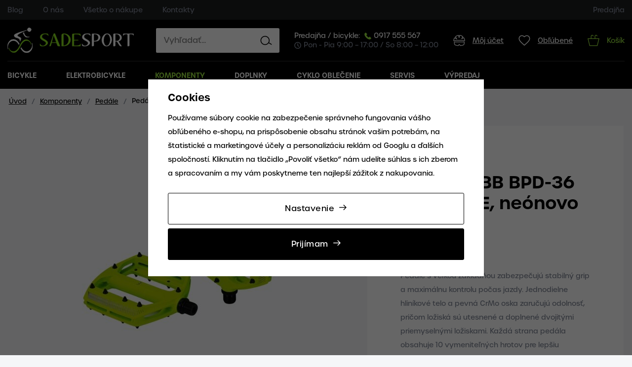

--- FILE ---
content_type: text/html; charset=UTF-8
request_url: https://www.sadesport.sk/pedale-bbb-bpd-36-coolride-neonovo-zlte_z15807/
body_size: 36540
content:
<!DOCTYPE html>


                     
    
         
            
   

    
        
                
        
        

                                                

   
   
   


<html class="no-js lang-sk" lang="sk">
<head>
   <meta charset="utf-8">
   
      <meta name="author" content="SADESPORT">
   

   <meta name="web_author" content="wpj.cz">

   
      <meta name="description" content="▻Pedále BBB BPD-36 COOLRIDE žlté◅ za najlepšiu cenu na trhu. ✓ Skladom ✓ Profesionálny prístup ✓ Rýchle doručenie ✓ Výpredaj. Pedále BBB BPD-36 COOLRIDE žlté je špička v kategórii Klasické pedále na bicykel">
   

   
               <meta name="robots" content="index, follow">
         

         <meta name="viewport" content="width=device-width, initial-scale=1">
   
   <meta property="og:title" content="Pedále BBB BPD-36 COOLRIDE, neónovo žlté - Bicykle, Elektrobicykle, Cyklodoplnky | Sadesport">
      
         <meta property="og:image" content="https://www.sadesport.sk/data/tmp/108/8/174228_108.jpg?1647270829_1">
   
   <meta property="og:url" content="https://www.sadesport.sk/pedale-bbb-bpd-36-coolride-neonovo-zlte_z15807/">
   <meta property="og:type" content="website">

   
   

   
      <title>Pedále BBB BPD-36 COOLRIDE, neónovo žlté - Bicykle, Elektrobicykle, Cyklodoplnky | Sadesport</title>
   

   
      
   <link rel="stylesheet" href="https://use.typekit.net/nke3slz.css">


      
         <link rel="stylesheet" href="/web/build/app.4a42943c.css">
         
      
   <link rel="stylesheet" href="/web/build/product.ab58d62f.css">

   

   
         <link rel="canonical" href="https://www.sadesport.sk/pedale-bbb-bpd-36-coolride-neonovo-zlte_z15807/">
   

   
         

   
   <link rel="shortcut icon" href="/templates/images/favicon.ico">
   
   
   <link rel="search" href="/vyhladavanie/" type="text/html">

   <script src="/common/static/js/sentry-6.16.1.min.js"></script>

<script>
   Sentry.init({
      dsn: 'https://bdac53e35b1b4424b35eb8b76bcc2b1a@sentry.wpj.cz/9',
      allowUrls: [
         /www\.sadesport\.sk\//
      ],
      denyUrls: [
         // Facebook flakiness
         /graph\.facebook\.com/i,
         // Facebook blocked
         /connect\.facebook\.net\/en_US\/all\.js/i,
         // Chrome extensions
         /extensions\//i,
         /^chrome:\/\//i,
         /kupshop\.local/i
      ],
      beforeSend(event) {
         if (!/FBA[NV]|PhantomJS|SznProhlizec/.test(window.navigator.userAgent)) {
            return event;
         }
      },
      ignoreErrors: [
         // facebook / ga + disabled cookies
         'fbq is not defined',
         'Can\'t find variable: fbq',
         '_gat is not defined',
         'AW is not defined',
         'Can\'t find variable: AW',
         'url.searchParams.get', // gtm koza
         // localstorage not working in incoginto mode in iOS
         'The quota has been exceeded',
         'QuotaExceededError',
         'Undefined variable: localStorage',
         'localStorage is null',
         'The operation is insecure',
         "Failed to read the 'localStorage'",
         "gtm_",
         "Can't find variable: glami",
      ]
   });

   Sentry.setTag("web", "prod_sadesport_db");
   Sentry.setTag("wbpck", 1);
   Sentry.setTag("adm", 0);
   Sentry.setTag("tpl", "x");
   Sentry.setTag("sentry_v", "6.16.1");
</script>

   <script>
   window.wpj = window.wpj || {};
   wpj.onReady = wpj.onReady || [];
   wpj.jsShop = wpj.jsShop || {events:[]};

   window.dataLayer = window.dataLayer || [];
   function gtag() {
      window.dataLayer.push(arguments);
   }
   window.wpj.cookie_bar_send = true;

   wpj.getCookie = (sKey) => decodeURIComponent(
      document.cookie.replace(
         new RegExp(
            '(?:(?:^|.*;)\\s*' +
            encodeURIComponent(sKey).replace(/[\-\.\+\*]/g, '\\$&') +
            '\\s*\\=\\s*([^;]*).*$)|^.*$'
         ),
         '$1'
      )
   ) || null;

      var consents = wpj.getCookie('cookie-bar')?.split(',');

   if (!(consents instanceof Array)){
      consents = [];
   }

   consents_fields = {
      ad_storage: consents.includes('ad_storage') ? 'granted' : 'denied',
      ad_user_data: consents.includes('ad_storage') ? 'granted' : 'denied',
      ad_personalization: consents.includes('ad_storage') ? 'granted' : 'denied',
      personalization_storage: consents.includes('personalization_and_functionality_storage') ? 'granted' : 'denied',
      functionality_storage: 'granted',
      analytics_storage: consents.includes('analytics_storage') ? 'granted' : 'denied',
   };
   gtag('consent', 'default', consents_fields);

   gtag("set", "ads_data_redaction", true);

   dataLayer.push({
      'event': 'defaultConsent',
      'consents' : consents_fields,
      'version': 'v0'
   });
   </script>

<script>
   wpj.data = wpj.data || { };

      wpj.data.instagram = true;
   
   

   

   
</script>


   

         <meta name="google-site-verification" content="google-site-verification=rdg_xCxqZbaJNBMdKg3B_7kq-hKeboV9SanIvNyX-ps">
         <meta name="google-site-verification" content="&lt;meta name=&quot;google-site-verification&quot; content=&quot;i-d1DQtHgsZ7Xxm7wHa__rcAu5lP6qX9qs5uJBek7vg&quot; /&gt;">
   
   
   
   
             <script async src="https://www.googletagmanager.com/gtag/js?id=G-SL6WNZ6Z16"></script>
         <script>
         gtag('js', new Date());
      </script>
   
   <script>
      <!-- Global site tag (gtag.js) - Google Analytics 4 -->
      gtag('config', 'G-SL6WNZ6Z16');
   </script>

      

   

        </head>
<body >





   
      <header class="header">
   <div class="header-top">
      <div class="container">
         
<div class="header-menu">
    
   <ul class="list-unstyled">
                 <li class=" item-6">
             <a href="/blog/" >
                 Blog
             </a>
                        </li>
                 <li class=" item-7">
             <a href="/o-nas/" >
                 O nás
             </a>
                        </li>
                 <li class=" item-8">
             <a href="/vsetko-o-nakupe/" >
                 Všetko o nákupe
             </a>
                        </li>
                 <li class=" item-9">
             <a href="/kontakty/" >
                 Kontakty
             </a>
                        </li>
          </ul>

</div>

         
<div class="header-top-right">
    
   <ul class="list-unstyled">
                 <li class=" item-10">
             <a href="/prodejna/" >
                 Predajňa
             </a>
                        </li>
          </ul>

</div>

      </div>
   </div>

   <div class="container">
      <div class="header-middle">
         <div class="header-burger">
            <button href="#" data-toggle="burger">
               <span class="fc icons_burger"></span>
            </button>
         </div>
         <a href="/" title="Bicykle, Elektrobicykle, Cyklodoplnky | Sadesport" class="logo">
            <img src="/templates/images/logo.svg" alt="Bicykle, Elektrobicykle, Cyklodoplnky | Sadesport" class="img-responsive" width="256" height="51">
         </a>

         <div class="header-search-inline">
   <form method="get" action="/vyhladavanie/">
      <input type="text" name="search" value="" maxlength="100" class="form-control autocomplete-control"
             placeholder="Vyhľadať..." autocomplete="off" data-search-input>
      <button name="submit" type="submit" value="Hľadať"
              class="btn btn-search fc icons_search" aria-label="Hľadať"></button>
         </form>
</div>

         <div class="contact-icons-wrapper">
            <div class="header-contact">
               <div class="shop">
                  Predajňa / bicykle: 
                  <a href="tel:0917555567"><span class="fc icons_phone"></span>0917 555 567</a>
               </div>
               <p><span class="fc icons_clock"></span>Pon - Pia 9:00 – 17:00 / So 8:00 – 12:00</p>
            </div>

            <div class="header-icons">
               <div class="header-login header-icon cart-signin">
                  <a href="/prihlasenie/">
                     <span class="fc icons_user"></span>
                                             <span class="title">Môj účet</span>
                                       </a>
               </div>

               <div class="header-favorite header-icon">
                  <a href="/oblubene/" class="cart-signin" title="Oblíbené produkty">
                     <span class="fc icons_heart">
                                             </span>
                     <span class="title">Obľúbené</span>
                  </a>
               </div>

               <div class="header-cart header-icon ">
   <a  data-reload="cart-info">
      <span class="fc icons_cart">
               </span>
      <span class="price">
                     <span class="cart-title">Košík</span>
               </span>
   </a>
</div>

<div class="cartbox-focus " data-cartbox>
   
      <div class="cartbox-header">
         
            <p class="h3">Nákupný košík</p>
         
         
            <a href="#" class="fc lightbox_close" data-cartbox-hide></a>
         
      </div>
   

   <div class="cartbox-product-list" data-simplebar data-simplebar-auto-hide="false">
      <div data-reload="cartbox-products">
                     <p class="no-items">V košíku nemáte žiadny tovar.</p>
               </div>
   </div>


   <div class="cartbox-footer">
      <div data-reload="cartbox-footer">
         
                           

   <div class="shipping-progress">
      <span class="fc icons_delivery"></span>
      <p>
                     Do dopravy zdarma zostáva
            <strong>100 €</strong>
               </p>

      <div class="shipping-bar">
                                 <span style="width: 0%"></span>
               </div>
      
   </div>
                        
               <div class="price-title">Medzisúčet
                  <strong class="total-price h3">0 €</strong>

                                 </div>
            

            
               <a href="/kosik/" class="btn btn-block btn-primary disabled">Do košíka</a>
            
         
      </div>
   </div>
</div>
<div class="cartbox-bg" data-cartbox></div>
<div class="cartbox-overlay" data-cartbox data-cartbox-hide></div>

            </div>
         </div>
      </div>
      <div class="header-sections">
          <ul class="level-0" data-sections="header"><li class="nav-item has-submenu" data-navitem="3"><a href="/bicykle/" class="nav-link"> Bicykle</a><div class="submenu bicycle"><div class="submenu-title-wrapper"><div class="submenu-title"><h2>Bicykle</h2></div></div><div class="submenu-sections-wrapper"><ul class="level-1"><li class="nav-item " data-navitem="106"><a href="/celoodpruzene-bicykle/" class="nav-link"><div class="img"><img src="/data/tmp/17/6/106_17.jpg?1647255607_1" data-src="/data/tmp/17/6/106_17.jpg?1647255607_1" class="img-responsive" alt="Celoodpružené" width="130" height="95" loading="lazy"></div> Celoodpružené </a></li><li class="nav-item " data-navitem="107"><a href="/horske-bicykle-hardtail/" class="nav-link"><div class="img"><img src="/data/tmp/17/7/107_17.jpg?1647256062_1" data-src="/data/tmp/17/7/107_17.jpg?1647256062_1" class="img-responsive" alt="Horské hardtail" width="130" height="95" loading="lazy"></div> Horské hardtail </a></li><li class="nav-item " data-navitem="109"><a href="/damske-bicykle/" class="nav-link"><div class="img"><img src="/data/tmp/17/9/109_17.jpg?1650976912_1" data-src="/data/tmp/17/9/109_17.jpg?1650976912_1" class="img-responsive" alt="Dámske" width="130" height="95" loading="lazy"></div> Dámske </a></li><li class="nav-item " data-navitem="111"><a href="/detske-a-juniorske-bicykle/" class="nav-link"><div class="img"><img src="/data/tmp/17/1/111_17.jpg?1647255793_1" data-src="/data/tmp/17/1/111_17.jpg?1647255793_1" class="img-responsive" alt="Detské a juniorské" width="130" height="95" loading="lazy"></div> Detské a juniorské </a></li><li class="nav-item " data-navitem="145"><a href="/cestne-bicykle/" class="nav-link"><div class="img"><img src="/data/tmp/17/5/145_17.jpg?1647255674_1" data-src="/data/tmp/17/5/145_17.jpg?1647255674_1" class="img-responsive" alt="Cestné" width="130" height="95" loading="lazy"></div> Cestné </a></li><li class="nav-item " data-navitem="450"><a href="/gravel-bicykle/" class="nav-link"><div class="img"><img src="/data/tmp/17/0/450_17.jpg?1647256024_1" data-src="/data/tmp/17/0/450_17.jpg?1647256024_1" class="img-responsive" alt="Gravel" width="130" height="95" loading="lazy"></div> Gravel </a></li><li class="nav-item " data-navitem="108"><a href="/crossove-a-trekingove-bicykle/" class="nav-link"><div class="img"><img src="/data/tmp/17/8/108_17.jpg?1647255687_1" data-src="/data/tmp/17/8/108_17.jpg?1647255687_1" class="img-responsive" alt="Crossové a trekingové" width="130" height="95" loading="lazy"></div> Crossové a trekingové </a></li><li class="nav-item " data-navitem="110"><a href="/mestske-a-retro-bicykle/" class="nav-link"><div class="img"><img src="/data/tmp/17/0/110_17.jpg?1647256787_1" data-src="/data/tmp/17/0/110_17.jpg?1647256787_1" class="img-responsive" alt="Mestské a Retro" width="130" height="95" loading="lazy"></div> Mestské a Retro </a></li><li class="nav-item " data-navitem="112"><a href="/dirt-a-bmx-bicykle/" class="nav-link"><div class="img"><img src="/data/tmp/17/2/112_17.jpg?1647255965_1" data-src="/data/tmp/17/2/112_17.jpg?1647255965_1" class="img-responsive" alt="Dirt a BMX" width="130" height="95" loading="lazy"></div> Dirt a BMX </a></li></ul><div class="submenu-footer"><figure class="w-figure text-left"><a class="w-photo w-photo-size-original " href="/scott_v50/"><div class="w-photo w-photo-size-original "><img srcset="/data/tmp/104/7/177047_104.jpg?1648038479 116w, /data/tmp/105/7/177047_105.jpg?1648038479 116w, /data/tmp/106/7/177047_106.jpg?1648038479 116w, /data/tmp/107/7/177047_107.jpg?1648038479 116w" src="/data/tmp/105/7/177047_105.jpg" alt="Scott" title="Scott" sizes="(min-width: 1440px) 116px, (min-width: 1220px) 116px, (min-width: 768px) calc((100vw / 1) - 20px), calc(100vw - 20px)" draggable="true" class=""></div></a></figure><figure class="w-figure text-left"><a class="w-photo w-photo-size-original " href="/focus-bikes_v28/"><div class="w-photo w-photo-size-original "><img srcset="/data/tmp/104/7/237897_104.jpg?1648634495 160w, /data/tmp/105/7/237897_105.jpg?1648634495 160w, /data/tmp/106/7/237897_106.jpg?1648634495 160w, /data/tmp/107/7/237897_107.jpg?1648634495 160w" src="/data/tmp/105/7/237897_105.jpg" alt="Focus" title="Focus" sizes="(min-width: 1440px) 160px, (min-width: 1220px) 160px, (min-width: 768px) calc((100vw / 1) - 20px), calc(100vw - 20px)" draggable="true" class=""></div></a></figure><figure class="w-figure text-left"><a class="w-photo w-photo-size-original " href="/ctm_v25/"><div class="w-photo w-photo-size-original "><img srcset="/data/tmp/104/8/266108_104.jpg?1673274687 150w, /data/tmp/105/8/266108_105.jpg?1673274687 150w, /data/tmp/106/8/266108_106.jpg?1673274687 150w, /data/tmp/107/8/266108_107.jpg?1673274687 150w" src="/data/tmp/105/8/266108_105.jpg" alt="Ctm" title="Ctm" sizes="(min-width: 1440px) 150px, (min-width: 1220px) 150px, (min-width: 768px) calc((100vw / 1) - 20px), calc(100vw - 20px)" draggable="true" class=""></div></a></figure><figure class="w-figure text-left"><a class="w-photo w-photo-size-original " href="/rock-machine_v34/"><div class="w-photo w-photo-size-original "><img srcset="/data/tmp/104/2/177052_104.jpg?1648040245 118w, /data/tmp/105/2/177052_105.jpg?1648040245 118w, /data/tmp/106/2/177052_106.jpg?1648040245 118w, /data/tmp/107/2/177052_107.jpg?1648040245 118w" src="/data/tmp/105/2/177052_105.jpg" alt="Rock Machine" title="Rock Machine" sizes="(min-width: 1440px) 118px, (min-width: 1220px) 118px, (min-width: 768px) calc((100vw / 1) - 20px), calc(100vw - 20px)" draggable="true" class=""></div></a></figure></div></div></div></li><li class="nav-item has-submenu" data-navitem="125"><a href="/elektrobicykle/" class="nav-link"> Elektrobicykle</a><div class="submenu bicycle"><div class="submenu-title-wrapper"><div class="submenu-title"><h2>Elektrobicykle</h2></div></div><div class="submenu-sections-wrapper"><ul class="level-1"><li class="nav-item " data-navitem="431"><a href="/celoodpruzene-elektrobicykle/" class="nav-link"><div class="img"><img src="/data/tmp/17/1/431_17.jpg?1647256885_1" data-src="/data/tmp/17/1/431_17.jpg?1647256885_1" class="img-responsive" alt="Celoodpružené ebiky" width="130" height="95" loading="lazy"></div> Celoodpružené ebiky </a></li><li class="nav-item " data-navitem="432"><a href="/horske-elektrobicykle-hardtail/" class="nav-link"><div class="img"><img src="/data/tmp/17/2/432_17.jpg?1647257055_1" data-src="/data/tmp/17/2/432_17.jpg?1647257055_1" class="img-responsive" alt="Horské hardtail" width="130" height="95" loading="lazy"></div> Horské hardtail </a></li><li class="nav-item " data-navitem="434"><a href="/damske-elektrobicykle/" class="nav-link"><div class="img"><img src="/data/tmp/17/4/434_17.jpg?1651045170_1" data-src="/data/tmp/17/4/434_17.jpg?1651045170_1" class="img-responsive" alt="Dámske" width="130" height="95" loading="lazy"></div> Dámske </a></li><li class="nav-item " data-navitem="433"><a href="/crossove-a-trekingove-elektrobicykle/" class="nav-link"><div class="img"><img src="/data/tmp/17/3/433_17.jpg?1650458921_1" data-src="/data/tmp/17/3/433_17.jpg?1650458921_1" class="img-responsive" alt="Crossové a trekingové" width="130" height="95" loading="lazy"></div> Crossové a trekingové </a></li><li class="nav-item " data-navitem="435"><a href="/mestske-elektrobicykle/" class="nav-link"><div class="img"><img src="/data/tmp/17/5/435_17.jpg?1647257085_1" data-src="/data/tmp/17/5/435_17.jpg?1647257085_1" class="img-responsive" alt="Mestské" width="130" height="95" loading="lazy"></div> Mestské </a></li><li class="nav-item " data-navitem="451"><a href="/juniorske-elektrobicykle/" class="nav-link"><div class="img"><img src="/data/tmp/17/1/451_17.jpg?1647257071_1" data-src="/data/tmp/17/1/451_17.jpg?1647257071_1" class="img-responsive" alt="Juniorské" width="130" height="95" loading="lazy"></div> Juniorské </a></li></ul></div></div></li><li class="nav-item has-submenu" data-navitem="216"><a href="/komponenty/" class="nav-link"> Komponenty</a><div class="submenu "><div class="submenu-title-wrapper"><div class="submenu-title"><h2>Komponenty</h2></div></div><div class="submenu-sections-wrapper"><ul class="level-1"><li class="nav-item " data-navitem="456"><a href="/komponenty_k216/bezdusove-systemy_k456/" class="nav-link"><div class="img"><img src="/data/tmp/18/6/456_18.jpg?1646760299_1" data-src="/data/tmp/18/6/456_18.jpg?1646760299_1" class="img-responsive" alt="Bezdušové systémy" width="70" height="70" loading="lazy"></div> Bezdušové systémy </a></li><li class="nav-item " data-navitem="25"><a href="/komponenty_k216/brzdy_k25/" class="nav-link"><div class="img"><img src="/data/tmp/18/5/25_18.jpg?1425711788_1" data-src="/data/tmp/18/5/25_18.jpg?1425711788_1" class="img-responsive" alt="Brzdy" width="70" height="70" loading="lazy"></div> Brzdy </a></li><li class="nav-item " data-navitem="430"><a href="/komponenty_k216/diely-na-elektrobicykel_k430/" class="nav-link"><div class="img"><img src="/data/tmp/18/0/430_18.jpg?1646752046_1" data-src="/data/tmp/18/0/430_18.jpg?1646752046_1" class="img-responsive" alt="Diely na elektrobicykel" width="70" height="70" loading="lazy"></div> Diely na elektrobicykel </a></li><li class="nav-item " data-navitem="26"><a href="/komponenty_k216/duse_k26/" class="nav-link"><div class="img"><img src="/data/tmp/18/6/26_18.jpg?1646760446_1" data-src="/data/tmp/18/6/26_18.jpg?1646760446_1" class="img-responsive" alt="Duše" width="70" height="70" loading="lazy"></div> Duše </a></li><li class="nav-item " data-navitem="31"><a href="/komponenty_k216/gripy-a-omotavky_k31/" class="nav-link"><div class="img"><img src="/data/tmp/18/1/31_18.jpg?1425711788_1" data-src="/data/tmp/18/1/31_18.jpg?1425711788_1" class="img-responsive" alt="Gripy a omotávky" width="70" height="70" loading="lazy"></div> Gripy a omotávky </a></li><li class="nav-item " data-navitem="133"><a href="/komponenty_k216/hlavove-zlozenia_k133/" class="nav-link"><div class="img"><img src="/data/tmp/18/3/133_18.jpg?1425711788_1" data-src="/data/tmp/18/3/133_18.jpg?1425711788_1" class="img-responsive" alt="Hlavové zloženia..." width="70" height="70" loading="lazy"></div> Hlavové zloženia... </a></li><li class="nav-item " data-navitem="34"><a href="/komponenty_k216/kazety-a-volnokolieska_k34/" class="nav-link"><div class="img"><img src="/data/tmp/18/4/34_18.jpg?1425711788_1" data-src="/data/tmp/18/4/34_18.jpg?1425711788_1" class="img-responsive" alt="Kazety a voľnokolieska" width="70" height="70" loading="lazy"></div> Kazety a voľnokolieska </a></li><li class="nav-item " data-navitem="238"><a href="/komponenty_k216/koncovky-ramov_k238/" class="nav-link"><div class="img"><img src="/data/tmp/18/8/238_18.jpg?1646754980_1" data-src="/data/tmp/18/8/238_18.jpg?1646754980_1" class="img-responsive" alt="Koncovky rámov" width="70" height="70" loading="lazy"></div> Koncovky rámov </a></li><li class="nav-item " data-navitem="91"><a href="/komponenty_k216/kolesa_k91/" class="nav-link"><div class="img"><img src="/data/tmp/18/1/91_18.jpg?1425711788_1" data-src="/data/tmp/18/1/91_18.jpg?1425711788_1" class="img-responsive" alt="Kolesá" width="70" height="70" loading="lazy"></div> Kolesá </a></li><li class="nav-item " data-navitem="56"><a href="/kluky-a-prevodniky/" class="nav-link"><div class="img"><img src="/data/tmp/18/6/56_18.jpg?1647257141_1" data-src="/data/tmp/18/6/56_18.jpg?1647257141_1" class="img-responsive" alt="Kľuky a prevodníky" width="70" height="70" loading="lazy"></div> Kľuky a prevodníky </a></li><li class="nav-item " data-navitem="118"><a href="/komponenty_k216/lanka-a-bowdeny_k118/" class="nav-link"><div class="img"><img src="/data/tmp/18/8/118_18.jpg?1425711788_1" data-src="/data/tmp/18/8/118_18.jpg?1425711788_1" class="img-responsive" alt="Lanká a bowdeny" width="70" height="70" loading="lazy"></div> Lanká a bowdeny </a></li><li class="nav-item " data-navitem="32"><a href="/komponenty_k216/pedale_k32/" class="nav-link"><div class="img"><img src="/data/tmp/18/2/32_18.jpg?1425711788_1" data-src="/data/tmp/18/2/32_18.jpg?1425711788_1" class="img-responsive" alt="Pedále" width="70" height="70" loading="lazy"></div> Pedále </a></li><li class="nav-item " data-navitem="27"><a href="/komponenty_k216/plaste_k27/" class="nav-link"><div class="img"><img src="/data/tmp/18/7/27_18.jpg?1425711788_1" data-src="/data/tmp/18/7/27_18.jpg?1425711788_1" class="img-responsive" alt="Plášte" width="70" height="70" loading="lazy"></div> Plášte </a></li><li class="nav-item " data-navitem="504"><a href="/komponenty_k216/predstavce_k504/" class="nav-link"><div class="img"><img src="/data/tmp/18/4/504_18.jpg?1660895326_1" data-src="/data/tmp/18/4/504_18.jpg?1660895326_1" class="img-responsive" alt="Predstavce" width="70" height="70" loading="lazy"></div> Predstavce </a></li><li class="nav-item " data-navitem="218"><a href="/komponenty_k216/prehadzovacky_k218/" class="nav-link"><div class="img"><img src="/data/tmp/18/8/218_18.jpg?1646758548_1" data-src="/data/tmp/18/8/218_18.jpg?1646758548_1" class="img-responsive" alt="Prehadzovačky" width="70" height="70" loading="lazy"></div> Prehadzovačky </a></li><li class="nav-item " data-navitem="512"><a href="/komponenty_k216/presmyky_k512/" class="nav-link"><div class="img"><img src="/data/tmp/18/2/512_18.jpg?1654253313_1" data-src="/data/tmp/18/2/512_18.jpg?1654253313_1" class="img-responsive" alt="Prešmyky" width="70" height="70" loading="lazy"></div> Prešmyky </a></li><li class="nav-item " data-navitem="58"><a href="/komponenty_k216/radenie_k58/" class="nav-link"><div class="img"><img src="/data/tmp/18/8/58_18.jpg?1425711788_1" data-src="/data/tmp/18/8/58_18.jpg?1425711788_1" class="img-responsive" alt="Radenie" width="70" height="70" loading="lazy"></div> Radenie </a></li><li class="nav-item " data-navitem="127"><a href="/komponenty_k216/ramy_k127/" class="nav-link"><div class="img"><img src="/data/tmp/18/7/127_18.jpg?1646759786_1" data-src="/data/tmp/18/7/127_18.jpg?1646759786_1" class="img-responsive" alt="Rámy" width="70" height="70" loading="lazy"></div> Rámy </a></li><li class="nav-item " data-navitem="239"><a href="/komponenty_k216/riadidla_k239/" class="nav-link"><div class="img"><img src="/data/tmp/18/9/239_18.jpg?1656416775_1" data-src="/data/tmp/18/9/239_18.jpg?1656416775_1" class="img-responsive" alt="Riadidlá" width="70" height="70" loading="lazy"></div> Riadidlá </a></li><li class="nav-item " data-navitem="33"><a href="/komponenty_k216/retaze_k33/" class="nav-link"><div class="img"><img src="/data/tmp/18/3/33_18.jpg?1646840765_1" data-src="/data/tmp/18/3/33_18.jpg?1646840765_1" class="img-responsive" alt="Reťaze" width="70" height="70" loading="lazy"></div> Reťaze </a></li><li class="nav-item " data-navitem="99"><a href="/komponenty_k216/sedlovky_k99/" class="nav-link"><div class="img"><img src="/data/tmp/18/9/99_18.jpg?1646751785_1" data-src="/data/tmp/18/9/99_18.jpg?1646751785_1" class="img-responsive" alt="Sedlovky" width="70" height="70" loading="lazy"></div> Sedlovky </a></li><li class="nav-item " data-navitem="98"><a href="/komponenty_k216/sedla_k98/" class="nav-link"><div class="img"><img src="/data/tmp/18/8/98_18.jpg?1425711788_1" data-src="/data/tmp/18/8/98_18.jpg?1425711788_1" class="img-responsive" alt="Sedlá" width="70" height="70" loading="lazy"></div> Sedlá </a></li><li class="nav-item " data-navitem="121"><a href="/komponenty_k216/stredove-zlozenia_k121/" class="nav-link"><div class="img"><img src="/data/tmp/18/1/121_18.jpg?1646827639_1" data-src="/data/tmp/18/1/121_18.jpg?1646827639_1" class="img-responsive" alt="Stredové zloženia" width="70" height="70" loading="lazy"></div> Stredové zloženia </a></li><li class="nav-item " data-navitem="90"><a href="/komponenty_k216/vidlice_k90/" class="nav-link"><div class="img"><img src="/data/tmp/18/0/90_18.jpg?1650450591_1" data-src="/data/tmp/18/0/90_18.jpg?1650450591_1" class="img-responsive" alt="Vidlice" width="70" height="70" loading="lazy"></div> Vidlice </a></li></ul></div></div></li><li class="nav-item has-submenu" data-navitem="217"><a href="/doplnky-a-prislusenstvo-k-bicyklom/" class="nav-link"> Doplnky</a><div class="submenu "><div class="submenu-title-wrapper"><div class="submenu-title"><h2>Doplnky</h2></div></div><div class="submenu-sections-wrapper"><ul class="level-1"><li class="nav-item " data-navitem="992"><a href="/doplnky_k217/autonosice_k992/" class="nav-link"><div class="img"><img src="/data/tmp/18/2/992_18.jpg?1658938148_1" data-src="/data/tmp/18/2/992_18.jpg?1658938148_1" class="img-responsive" alt="Autonosiče" width="70" height="70" loading="lazy"></div> Autonosiče </a></li><li class="nav-item " data-navitem="146"><a href="/doplnky_k217/baterie_k146/" class="nav-link"><div class="img"><img src="/data/tmp/18/6/146_18.jpg?1425711788_1" data-src="/data/tmp/18/6/146_18.jpg?1425711788_1" class="img-responsive" alt="Batérie" width="70" height="70" loading="lazy"></div> Batérie </a></li><li class="nav-item " data-navitem="22"><a href="/doplnky_k217/blatniky_k22/" class="nav-link"><div class="img"><img src="/data/tmp/18/2/22_18.jpg?1425711788_1" data-src="/data/tmp/18/2/22_18.jpg?1425711788_1" class="img-responsive" alt="Blatníky" width="70" height="70" loading="lazy"></div> Blatníky </a></li><li class="nav-item " data-navitem="102"><a href="/doplnky_k217/brasne_k102/" class="nav-link"><div class="img"><img src="/data/tmp/18/2/102_18.jpg?1646806945_1" data-src="/data/tmp/18/2/102_18.jpg?1646806945_1" class="img-responsive" alt="Brašne" width="70" height="70" loading="lazy"></div> Brašne </a></li><li class="nav-item " data-navitem="24"><a href="/doplnky_k217/cyklopocitace_k24/" class="nav-link"><div class="img"><img src="/data/tmp/18/4/24_18.jpg?1646808322_1" data-src="/data/tmp/18/4/24_18.jpg?1646808322_1" class="img-responsive" alt="Cyklopočítače" width="70" height="70" loading="lazy"></div> Cyklopočítače </a></li><li class="nav-item " data-navitem="990"><a href="/doplnky_k217/darcekove-poukazky_k990/" class="nav-link"><div class="img"><img src="/data/tmp/18/0/990_18.jpg?1648822892_1" data-src="/data/tmp/18/0/990_18.jpg?1648822892_1" class="img-responsive" alt="Darčekové poukážky" width="70" height="70" loading="lazy"></div> Darčekové poukážky </a></li><li class="nav-item " data-navitem="161"><a href="/doplnky_k217/detske-doplnky_k161/" class="nav-link"><div class="img"><img src="/data/tmp/18/1/161_18.jpg?1646923097_1" data-src="/data/tmp/18/1/161_18.jpg?1646923097_1" class="img-responsive" alt="Detské doplnky" width="70" height="70" loading="lazy"></div> Detské doplnky </a></li><li class="nav-item " data-navitem="105"><a href="/doplnky_k217/detske-sedacky_k105/" class="nav-link"><div class="img"><img src="/data/tmp/18/5/105_18.jpg?1646922525_1" data-src="/data/tmp/18/5/105_18.jpg?1646922525_1" class="img-responsive" alt="Detské sedačky" width="70" height="70" loading="lazy"></div> Detské sedačky </a></li><li class="nav-item " data-navitem="539"><a href="/doplnky_k217/drziaky-bicyklov_k539/" class="nav-link"><div class="img"><img src="/data/tmp/18/9/539_18.jpg?1654268573_1" data-src="/data/tmp/18/9/539_18.jpg?1654268573_1" class="img-responsive" alt="Držiaky bicyklov" width="70" height="70" loading="lazy"></div> Držiaky bicyklov </a></li><li class="nav-item " data-navitem="2279"><a href="/doplnky_k217/drziaky-telefonu_k2279/" class="nav-link"><div class="img"><img src="/data/tmp/18/9/2279_18.jpg?1736775900_1" data-src="/data/tmp/18/9/2279_18.jpg?1736775900_1" class="img-responsive" alt="Držiaky telefónu" width="70" height="70" loading="lazy"></div> Držiaky telefónu </a></li><li class="nav-item " data-navitem="292"><a href="/doplnky_k217/flase_k292/" class="nav-link"><div class="img"><img src="/data/tmp/18/2/292_18.jpg?1477725263_1" data-src="/data/tmp/18/2/292_18.jpg?1477725263_1" class="img-responsive" alt="Fľaše" width="70" height="70" loading="lazy"></div> Fľaše </a></li><li class="nav-item " data-navitem="295"><a href="/doplnky_k217/kosiky-na-flase_k295/" class="nav-link"><div class="img"><img src="/data/tmp/18/5/295_18.jpg?1477727107_1" data-src="/data/tmp/18/5/295_18.jpg?1477727107_1" class="img-responsive" alt="Košíky na fľaše" width="70" height="70" loading="lazy"></div> Košíky na fľaše </a></li><li class="nav-item " data-navitem="246"><a href="/doplnky_k217/kozmetika_k246/" class="nav-link"><div class="img"><img src="/data/tmp/18/6/246_18.jpg?1646809191_1" data-src="/data/tmp/18/6/246_18.jpg?1646809191_1" class="img-responsive" alt="Kozmetika" width="70" height="70" loading="lazy"></div> Kozmetika </a></li><li class="nav-item " data-navitem="2254"><a href="/doplnky_k217/lokatory-a-alarmy_k2254/" class="nav-link"><div class="img"><img src="/data/tmp/18/4/2254_18.jpg?1730797290_1" data-src="/data/tmp/18/4/2254_18.jpg?1730797290_1" class="img-responsive" alt="Lokátory a alarmy" width="70" height="70" loading="lazy"></div> Lokátory a alarmy </a></li><li class="nav-item " data-navitem="101"><a href="/doplnky_k217/nosice-a-kose_k101/" class="nav-link"><div class="img"><img src="/data/tmp/18/1/101_18.jpg?1646807277_1" data-src="/data/tmp/18/1/101_18.jpg?1646807277_1" class="img-responsive" alt="Nosiče a koše" width="70" height="70" loading="lazy"></div> Nosiče a koše </a></li><li class="nav-item " data-navitem="180"><a href="/doplnky_k217/ochrana-ramu_k180/" class="nav-link"><div class="img"><img src="/data/tmp/18/0/180_18.jpg?1646807665_1" data-src="/data/tmp/18/0/180_18.jpg?1646807665_1" class="img-responsive" alt="Ochrana rámu" width="70" height="70" loading="lazy"></div> Ochrana rámu </a></li><li class="nav-item " data-navitem="23"><a href="/doplnky_k217/osvetlenie_k23/" class="nav-link"><div class="img"><img src="/data/tmp/18/3/23_18.jpg?1646905149_1" data-src="/data/tmp/18/3/23_18.jpg?1646905149_1" class="img-responsive" alt="Osvetlenie" width="70" height="70" loading="lazy"></div> Osvetlenie </a></li><li class="nav-item " data-navitem="149"><a href="/doplnky_k217/pomocne-kolieska_k149/" class="nav-link"><div class="img"><img src="/data/tmp/18/9/149_18.jpg?1425711788_1" data-src="/data/tmp/18/9/149_18.jpg?1425711788_1" class="img-responsive" alt="Pomocné kolieska" width="70" height="70" loading="lazy"></div> Pomocné kolieska </a></li><li class="nav-item " data-navitem="2031"><a href="/doplnky_k217/privesy_k2031/" class="nav-link"><div class="img"><img src="/data/tmp/18/1/2031_18.jpg?1685967276_1" data-src="/data/tmp/18/1/2031_18.jpg?1685967276_1" class="img-responsive" alt="Prívesy" width="70" height="70" loading="lazy"></div> Prívesy </a></li><li class="nav-item " data-navitem="35"><a href="/doplnky_k217/pumpy_k35/" class="nav-link"><div class="img"><img src="/data/tmp/18/5/35_18.jpg?1646921092_1" data-src="/data/tmp/18/5/35_18.jpg?1646921092_1" class="img-responsive" alt="Pumpy" width="70" height="70" loading="lazy"></div> Pumpy </a></li><li class="nav-item " data-navitem="95"><a href="/doplnky_k217/rohy_k95/" class="nav-link"><div class="img"><img src="/data/tmp/18/5/95_18.jpg?1646808697_1" data-src="/data/tmp/18/5/95_18.jpg?1646808697_1" class="img-responsive" alt="Rohy" width="70" height="70" loading="lazy"></div> Rohy </a></li><li class="nav-item " data-navitem="20"><a href="/doplnky_k217/ruksaky-a-ladvinky_k20/" class="nav-link"><div class="img"><img src="/data/tmp/18/0/20_18.jpg?1665043524_1" data-src="/data/tmp/18/0/20_18.jpg?1665043524_1" class="img-responsive" alt="Ruksaky a ľadvinky" width="70" height="70" loading="lazy"></div> Ruksaky a ľadvinky </a></li><li class="nav-item " data-navitem="120"><a href="/doplnky_k217/stojany_k120/" class="nav-link"><div class="img"><img src="/data/tmp/18/0/120_18.jpg?1646826029_1" data-src="/data/tmp/18/0/120_18.jpg?1646826029_1" class="img-responsive" alt="Stojany" width="70" height="70" loading="lazy"></div> Stojany </a></li><li class="nav-item " data-navitem="21"><a href="/doplnky_k217/trenazery_k21/" class="nav-link"><div class="img"><img src="/data/tmp/18/1/21_18.jpg?1646808908_1" data-src="/data/tmp/18/1/21_18.jpg?1646808908_1" class="img-responsive" alt="Trenažéry" width="70" height="70" loading="lazy"></div> Trenažéry </a></li><li class="nav-item " data-navitem="37"><a href="/doplnky_k217/zamky_k37/" class="nav-link"><div class="img"><img src="/data/tmp/18/7/37_18.jpg?1425711788_1" data-src="/data/tmp/18/7/37_18.jpg?1425711788_1" class="img-responsive" alt="Zámky" width="70" height="70" loading="lazy"></div> Zámky </a></li><li class="nav-item " data-navitem="231"><a href="/doplnky_k217/zrkadla_k231/" class="nav-link"><div class="img"><img src="/data/tmp/18/1/231_18.jpg?1425711789_1" data-src="/data/tmp/18/1/231_18.jpg?1425711789_1" class="img-responsive" alt="Zrkadlá" width="70" height="70" loading="lazy"></div> Zrkadlá </a></li><li class="nav-item " data-navitem="36"><a href="/doplnky_k217/zvonceky_k36/" class="nav-link"><div class="img"><img src="/data/tmp/18/6/36_18.jpg?1425711788_1" data-src="/data/tmp/18/6/36_18.jpg?1425711788_1" class="img-responsive" alt="Zvončeky" width="70" height="70" loading="lazy"></div> Zvončeky </a></li></ul></div></div></li><li class="nav-item has-submenu" data-navitem="18"><a href="/cyklo-oblecenie/" class="nav-link"> Cyklo oblečenie</a><div class="submenu "><div class="submenu-title-wrapper"><div class="submenu-title"><h2>Cyklo oblečenie</h2></div></div><div class="submenu-sections-wrapper"><ul class="level-1"><li class="nav-item " data-navitem="123"><a href="/bundy/" class="nav-link"><div class="img"><img src="/data/tmp/18/3/123_18.jpg?1647260676_1" data-src="/data/tmp/18/3/123_18.jpg?1647260676_1" class="img-responsive" alt="Bundy" width="70" height="70" loading="lazy"></div> Bundy </a></li><li class="nav-item " data-navitem="2110"><a href="/capice-a-celenky/" class="nav-link"><div class="img"><img src="/data/tmp/18/0/2110_18.jpg?1680508000_1" data-src="/data/tmp/18/0/2110_18.jpg?1680508000_1" class="img-responsive" alt="Čapice a čelenky" width="70" height="70" loading="lazy"></div> Čapice a čelenky </a></li><li class="nav-item " data-navitem="114"><a href="/chranice/" class="nav-link"><div class="img"><img src="/data/tmp/18/4/114_18.jpg?1647260785_1" data-src="/data/tmp/18/4/114_18.jpg?1647260785_1" class="img-responsive" alt="Chrániče" width="70" height="70" loading="lazy"></div> Chrániče </a></li><li class="nav-item " data-navitem="2315"><a href="/cyklo-oblecenie_k18/cyklisticke-sety_k2315/" class="nav-link"><div class="img"><img src="/data/tmp/18/5/2315_18.jpg?1741179682_1" data-src="/data/tmp/18/5/2315_18.jpg?1741179682_1" class="img-responsive" alt="Sety" width="70" height="70" loading="lazy"></div> Sety </a></li><li class="nav-item " data-navitem="38"><a href="/dresy/" class="nav-link"><div class="img"><img src="/data/tmp/18/8/38_18.jpg?1707315269_1" data-src="/data/tmp/18/8/38_18.jpg?1707315269_1" class="img-responsive" alt="Dresy" width="70" height="70" loading="lazy"></div> Dresy </a></li><li class="nav-item " data-navitem="124"><a href="/funkcne-pradlo/" class="nav-link"><div class="img"><img src="/data/tmp/18/4/124_18.jpg?1647260725_1" data-src="/data/tmp/18/4/124_18.jpg?1647260725_1" class="img-responsive" alt="Funkčné prádlo" width="70" height="70" loading="lazy"></div> Funkčné prádlo </a></li><li class="nav-item " data-navitem="41"><a href="/navleky/" class="nav-link"><div class="img"><img src="/data/tmp/18/1/41_18.jpg?1647260733_1" data-src="/data/tmp/18/1/41_18.jpg?1647260733_1" class="img-responsive" alt="Návleky" width="70" height="70" loading="lazy"></div> Návleky </a></li><li class="nav-item " data-navitem="39"><a href="/nohavice/" class="nav-link"><div class="img"><img src="/data/tmp/18/9/39_18.jpg?1647260700_1" data-src="/data/tmp/18/9/39_18.jpg?1647260700_1" class="img-responsive" alt="Nohavice" width="70" height="70" loading="lazy"></div> Nohavice </a></li><li class="nav-item " data-navitem="245"><a href="/okuliare/" class="nav-link"><div class="img"><img src="/data/tmp/18/5/245_18.jpg?1647260529_1" data-src="/data/tmp/18/5/245_18.jpg?1647260529_1" class="img-responsive" alt="Okuliare" width="70" height="70" loading="lazy"></div> Okuliare </a></li><li class="nav-item " data-navitem="538"><a href="/obuv/" class="nav-link"><div class="img"><img src="/data/tmp/18/8/538_18.jpg?1652101038_1" data-src="/data/tmp/18/8/538_18.jpg?1652101038_1" class="img-responsive" alt="Obuv" width="70" height="70" loading="lazy"></div> Obuv </a></li><li class="nav-item " data-navitem="42"><a href="/ponozky/" class="nav-link"><div class="img"><img src="/data/tmp/18/2/42_18.jpg?1647260767_1" data-src="/data/tmp/18/2/42_18.jpg?1647260767_1" class="img-responsive" alt="Ponožky" width="70" height="70" loading="lazy"></div> Ponožky </a></li><li class="nav-item " data-navitem="47"><a href="/prilby/" class="nav-link"><div class="img"><img src="/data/tmp/18/7/47_18.jpg?1679127078_1" data-src="/data/tmp/18/7/47_18.jpg?1679127078_1" class="img-responsive" alt="Prilby" width="70" height="70" loading="lazy"></div> Prilby </a></li><li class="nav-item " data-navitem="40"><a href="/rukavice/" class="nav-link"><div class="img"><img src="/data/tmp/18/0/40_18.jpg?1647260712_1" data-src="/data/tmp/18/0/40_18.jpg?1647260712_1" class="img-responsive" alt="Rukavice" width="70" height="70" loading="lazy"></div> Rukavice </a></li><li class="nav-item " data-navitem="2111"><a href="/satky/" class="nav-link"><div class="img"><img src="/data/tmp/18/1/2111_18.jpg?1680524334_1" data-src="/data/tmp/18/1/2111_18.jpg?1680524334_1" class="img-responsive" alt="Šatky" width="70" height="70" loading="lazy"></div> Šatky </a></li><li class="nav-item " data-navitem="374"><a href="/tricka/" class="nav-link"><div class="img"><img src="/data/tmp/18/4/374_18.jpg?1647260776_1" data-src="/data/tmp/18/4/374_18.jpg?1647260776_1" class="img-responsive" alt="Tričká" width="70" height="70" loading="lazy"></div> Tričká </a></li><li class="nav-item " data-navitem="535"><a href="/vesty/" class="nav-link"><div class="img"><img src="/data/tmp/18/5/535_18.jpg?1655469686_1" data-src="/data/tmp/18/5/535_18.jpg?1655469686_1" class="img-responsive" alt="Vesty" width="70" height="70" loading="lazy"></div> Vesty </a></li></ul></div></div></li><li class="nav-item has-submenu" data-navitem="444"><a href="/servis/" class="nav-link"> Servis</a><div class="submenu "><div class="submenu-title-wrapper"><div class="submenu-title"><h2>Servis</h2></div></div><div class="submenu-sections-wrapper"><ul class="level-1"><li class="nav-item " data-navitem="475"><a href="/servis_k444/centrovanie_k475/" class="nav-link"><div class="img"><img src="/data/tmp/18/5/475_18.jpg?1646751447_1" data-src="/data/tmp/18/5/475_18.jpg?1646751447_1" class="img-responsive" alt="Centrovanie" width="70" height="70" loading="lazy"></div> Centrovanie </a></li><li class="nav-item " data-navitem="48"><a href="/servis_k444/cistenie_k48/" class="nav-link"><div class="img"><img src="/data/tmp/18/8/48_18.jpg?1646831924_1" data-src="/data/tmp/18/8/48_18.jpg?1646831924_1" class="img-responsive" alt="Čistenie" width="70" height="70" loading="lazy"></div> Čistenie </a></li><li class="nav-item " data-navitem="481"><a href="/servis_k444/kluce_k481/" class="nav-link"><div class="img"><img src="/data/tmp/18/1/481_18.jpg?1646753461_1" data-src="/data/tmp/18/1/481_18.jpg?1646753461_1" class="img-responsive" alt="Kľúče" width="70" height="70" loading="lazy"></div> Kľúče </a></li><li class="nav-item " data-navitem="476"><a href="/servis_k444/klieste_k476/" class="nav-link"><div class="img"><img src="/data/tmp/18/6/476_18.jpg?1646753445_1" data-src="/data/tmp/18/6/476_18.jpg?1646753445_1" class="img-responsive" alt="Kliešte" width="70" height="70" loading="lazy"></div> Kliešte </a></li><li class="nav-item " data-navitem="474"><a href="/servis_k444/maziva_k474/" class="nav-link"><div class="img"><img src="/data/tmp/18/4/474_18.jpg?1646833305_1" data-src="/data/tmp/18/4/474_18.jpg?1646833305_1" class="img-responsive" alt="Mazivá" width="70" height="70" loading="lazy"></div> Mazivá </a></li><li class="nav-item " data-navitem="479"><a href="/servis_k444/multikluce_k479/" class="nav-link"><div class="img"><img src="/data/tmp/18/9/479_18.jpg?1646753493_1" data-src="/data/tmp/18/9/479_18.jpg?1646753493_1" class="img-responsive" alt="Multiklúče" width="70" height="70" loading="lazy"></div> Multiklúče </a></li><li class="nav-item " data-navitem="478"><a href="/servis_k444/nitovace-a-mierky_k478/" class="nav-link"><div class="img"><img src="/data/tmp/18/8/478_18.jpg?1646753529_1" data-src="/data/tmp/18/8/478_18.jpg?1646753529_1" class="img-responsive" alt="Nitovače a mierky" width="70" height="70" loading="lazy"></div> Nitovače a mierky </a></li><li class="nav-item " data-navitem="549"><a href="/servis_k444/oprava-defektov_k549/" class="nav-link"><div class="img"><img src="/data/tmp/18/9/549_18.jpg?1698761504_1" data-src="/data/tmp/18/9/549_18.jpg?1698761504_1" class="img-responsive" alt="Oprava defektov" width="70" height="70" loading="lazy"></div> Oprava defektov </a></li><li class="nav-item " data-navitem="482"><a href="/servis_k444/ostatne-naradie_k482/" class="nav-link"><div class="img"><img src="/data/tmp/18/2/482_18.jpg?1646927983_1" data-src="/data/tmp/18/2/482_18.jpg?1646927983_1" class="img-responsive" alt="Ostatné náradie" width="70" height="70" loading="lazy"></div> Ostatné náradie </a></li><li class="nav-item " data-navitem="477"><a href="/servis_k444/stahovaky_k477/" class="nav-link"><div class="img"><img src="/data/tmp/18/7/477_18.jpg?1646753541_1" data-src="/data/tmp/18/7/477_18.jpg?1646753541_1" class="img-responsive" alt="Sťahováky" width="70" height="70" loading="lazy"></div> Sťahováky </a></li><li class="nav-item " data-navitem="562"><a href="/servis_k444/sady-a-puzdra-na-naradie_k562/" class="nav-link"><div class="img"><img src="/data/tmp/18/2/562_18.jpg?1751993258_1" data-src="/data/tmp/18/2/562_18.jpg?1751993258_1" class="img-responsive" alt="Sady a puzdrá na náradie" width="70" height="70" loading="lazy"></div> Sady a puzdrá na náradie </a></li><li class="nav-item " data-navitem="480"><a href="/servis_k444/udrzba-brzd_k480/" class="nav-link"><div class="img"><img src="/data/tmp/18/0/480_18.jpg?1646832063_1" data-src="/data/tmp/18/0/480_18.jpg?1646832063_1" class="img-responsive" alt="Údržba bŕzd" width="70" height="70" loading="lazy"></div> Údržba bŕzd </a></li></ul></div></div></li><li class="nav-item has-submenu" data-navitem="276"><a href="/vypredaj/" class="nav-link"> VÝPREDAJ</a><div class="submenu "><div class="submenu-title-wrapper"><div class="submenu-title"><h2>VÝPREDAJ</h2></div></div><div class="submenu-sections-wrapper"><ul class="level-1"><li class="nav-item " data-navitem="411"><a href="/vypredaj_k276/vypredaj-bicyklov_k411/" class="nav-link"><div class="img"><img src="/data/tmp/18/1/411_18.jpg?1718024830_1" data-src="/data/tmp/18/1/411_18.jpg?1718024830_1" class="img-responsive" alt="Výpredaj bicyklov" width="70" height="70" loading="lazy"></div> Výpredaj bicyklov </a></li><li class="nav-item " data-navitem="483"><a href="/vypredaj_k276/vypredaj-elektrobicyklov_k483/" class="nav-link"><div class="img"><img src="/data/tmp/18/3/483_18.jpg?1718024847_1" data-src="/data/tmp/18/3/483_18.jpg?1718024847_1" class="img-responsive" alt="Výpredaj elektrobicyklov" width="70" height="70" loading="lazy"></div> Výpredaj elektrobicyklov </a></li><li class="nav-item " data-navitem="496"><a href="/vypredaj_k276/vypredaj-oblecenia_k496/" class="nav-link"><div class="img"><img src="/data/tmp/18/6/496_18.jpg?1747121569_1" data-src="/data/tmp/18/6/496_18.jpg?1747121569_1" class="img-responsive" alt="Výpredaj oblečenia" width="70" height="70" loading="lazy"></div> Výpredaj oblečenia </a></li><li class="nav-item " data-navitem="412"><a href="/vypredaj_k276/vypredaj-prislusenstva_k412/" class="nav-link"><div class="img"><img src="/data/tmp/18/2/412_18.jpg?1752854316_1" data-src="/data/tmp/18/2/412_18.jpg?1752854316_1" class="img-responsive" alt="Výpredaj príslušenstva" width="70" height="70" loading="lazy"></div> Výpredaj príslušenstva </a></li></ul></div></div></li></ul> 

   <script>
      wpj.onReady.push(function () {
                           $('[data-sections="header"] [data-navitem="' + 216 +'"]').addClass('active');
                  $('[data-sections="header"] [data-navitem="' + 32 +'"]').addClass('active');
                        });
   </script>

      </div>
   </div>
   
   <script id="productSearch" type="text/x-dot-template">
            <div class="container autocomplete-inner">
         
         {{? it.items.Produkty || it.items.Kategorie || it.items.Vyrobci || it.items.Clanky || it.items.Stranky }}

         <div class="autocomplete-wrapper">
            {{? it.items.Kategorie }}
            <div class="autocomplete-categories">
               
               <p class="title-default">Kategórie</p>
               
               <ul>
                  {{~it.items.Kategorie.items :item :index}}
                  <li data-autocomplete-item="section">
                     <a href="/presmerovat/?type=category&id={{=item.id}}">{{=item.label}}</a>
                  </li>
                  {{~}}
               </ul>
            </div>
            {{?}}

            {{? it.items.Vyrobci }}
            <div class="autocomplete-categories">
               <p class="title-default">Značky</p>
               <ul>
                  {{~it.items.Vyrobci.items :item :index}}
                  <li data-autocomplete-item="section">
                     <a href="/presmerovat/?type=producer&id={{=item.id}}">{{=item.label}}</a>
                  </li>
                  {{~}}
               </ul>
            </div>
            {{?}}

            {{? it.items.Produkty }}
            <div class="autocomplete-products">
               
               <p class="title-default">Tovary</p>
               
               <ul>
                  {{~it.items.Produkty.items :item :index}}
                  {{? index < 4 }}
                  <li class="autocomplete-product-item" data-autocomplete-item="product">
                     <a href="/presmerovat/?type=product&id={{=item.id}}">
                        <div class="img">
                           {{? item.image }}
                           <img src="{{=item.image}}" alt="{{=item.label}}" class="img-fluid">
                           {{??}}
                           <img src="/common/static/images/no-img.png" alt="{{=item.label}}" class="img-fluid">
                           {{?}}
                        </div>
                        <span class="title">{{=item.label}}</span>
                        
                        
                                                        
                               {{? item.price }}
                               <span class="price">{{=item.price}}</span>
                               {{?}}
                            
                                                    
                        
                     </a>
                  </li>
                  {{?}}
                  {{~}}
               </ul>
            </div>
            {{?}}

            
            <div class="ac-showall d-showall" data-autocomplete-item="show-all">
               <a href="" class="btn btn-primary btn-block">Všetky výsledky</a>
            </div>
            
         </div>

         <div class="autocomplete-side">
            {{? it.items.Clanky }}
            <div class="autocomplete-articles">
               <p class="title-default">Články</p>
               <ul>
                  {{~it.items.Clanky.items :item :index}}
                  {{? index < 2 }}
                  <li data-autocomplete-item="section">
                     <a href="/presmerovat/?type=article&id={{=item.id}}">
                        {{? item.photo }}
                        <img src="{{=item.photo}}" alt="{{=item.label}}" width="200" height="143" class="img-fluid">
                        {{?}}
                        {{=item.label}}
                     </a>
                  </li>
                  {{?}}
                  {{~}}
               </ul>
            </div>
            {{?}}
            {{? it.items.Stranky }}
            <div class="autocomplete-pages">
               <p class="title-default">Ostatní</p>
               <ul>
                  {{~it.items.Stranky.items :item :index}}
                  <li data-autocomplete-item="section">
                     <a href="{{=item.url}}">
                        {{=item.label}}
                     </a>
                  </li>
                  {{~}}
               </ul>
            </div>
            {{?}}
            
            <div class="ac-showall resp-showall" data-autocomplete-item="show-all">
               <a href="" class="btn btn-primary btn-block">Všetky výsledky</a>
            </div>
            
         </div>

         

         {{??}}
         <div class="autocomplete-noresult">
            <p>
               
               Žiadny výsledok
               
            </p>
         </div>
         {{?}}
         
      </div>
   </script>



      <script>
      
      
      wpj.onReady.push(function () {
         $('[data-search-input]').productSearch({
                        
         });
      });
            
   </script>


</header>
<div class="header-search-outer">
   <div class="header-search-inner" data-search-form>
      <div class="container">
         <form method="get" role="search" action="/vyhladavanie/">
            <input type="text" name="search" value="" maxlength="100" class="form-control autocomplete-control"
                   placeholder="Hľadaný výraz" aria-label="Hľadaný výraz" autocomplete="off" data-search-input>
            <button name="submit" type="submit" value="Hľadať" class="btn btn-primary btn-block"><span>Hľadať</span></button>
            <button class="search-toggle" data-toggle="search" aria-label="Zavrieť"><i class="fc lightbox_close"></i></button>
         </form>
      </div>
   </div>
</div>


   <script id="productSearch" type="text/x-dot-template">
            <div class="container autocomplete-inner">
         
         {{? it.items.Produkty || it.items.Kategorie || it.items.Vyrobci || it.items.Clanky || it.items.Stranky }}

         <div class="autocomplete-wrapper">
            {{? it.items.Kategorie }}
            <div class="autocomplete-categories">
               
               <p class="title-default">Kategórie</p>
               
               <ul>
                  {{~it.items.Kategorie.items :item :index}}
                  <li data-autocomplete-item="section">
                     <a href="/presmerovat/?type=category&id={{=item.id}}">{{=item.label}}</a>
                  </li>
                  {{~}}
               </ul>
            </div>
            {{?}}

            {{? it.items.Vyrobci }}
            <div class="autocomplete-categories">
               <p class="title-default">Značky</p>
               <ul>
                  {{~it.items.Vyrobci.items :item :index}}
                  <li data-autocomplete-item="section">
                     <a href="/presmerovat/?type=producer&id={{=item.id}}">{{=item.label}}</a>
                  </li>
                  {{~}}
               </ul>
            </div>
            {{?}}

            {{? it.items.Produkty }}
            <div class="autocomplete-products">
               
               <p class="title-default">Tovary</p>
               
               <ul>
                  {{~it.items.Produkty.items :item :index}}
                  {{? index < 4 }}
                  <li class="autocomplete-product-item" data-autocomplete-item="product">
                     <a href="/presmerovat/?type=product&id={{=item.id}}">
                        <div class="img">
                           {{? item.image }}
                           <img src="{{=item.image}}" alt="{{=item.label}}" class="img-fluid">
                           {{??}}
                           <img src="/common/static/images/no-img.png" alt="{{=item.label}}" class="img-fluid">
                           {{?}}
                        </div>
                        <span class="title">{{=item.label}}</span>
                        
                        
                                                        
                               {{? item.price }}
                               <span class="price">{{=item.price}}</span>
                               {{?}}
                            
                                                    
                        
                     </a>
                  </li>
                  {{?}}
                  {{~}}
               </ul>
            </div>
            {{?}}

            
            <div class="ac-showall d-showall" data-autocomplete-item="show-all">
               <a href="" class="btn btn-primary btn-block">Všetky výsledky</a>
            </div>
            
         </div>

         <div class="autocomplete-side">
            {{? it.items.Clanky }}
            <div class="autocomplete-articles">
               <p class="title-default">Články</p>
               <ul>
                  {{~it.items.Clanky.items :item :index}}
                  {{? index < 2 }}
                  <li data-autocomplete-item="section">
                     <a href="/presmerovat/?type=article&id={{=item.id}}">
                        {{? item.photo }}
                        <img src="{{=item.photo}}" alt="{{=item.label}}" width="200" height="143" class="img-fluid">
                        {{?}}
                        {{=item.label}}
                     </a>
                  </li>
                  {{?}}
                  {{~}}
               </ul>
            </div>
            {{?}}
            {{? it.items.Stranky }}
            <div class="autocomplete-pages">
               <p class="title-default">Ostatní</p>
               <ul>
                  {{~it.items.Stranky.items :item :index}}
                  <li data-autocomplete-item="section">
                     <a href="{{=item.url}}">
                        {{=item.label}}
                     </a>
                  </li>
                  {{~}}
               </ul>
            </div>
            {{?}}
            
            <div class="ac-showall resp-showall" data-autocomplete-item="show-all">
               <a href="" class="btn btn-primary btn-block">Všetky výsledky</a>
            </div>
            
         </div>

         

         {{??}}
         <div class="autocomplete-noresult">
            <p>
               
               Žiadny výsledok
               
            </p>
         </div>
         {{?}}
         
      </div>
   </script>



      <script>
      
      
      wpj.onReady.push(function () {
         $('[data-search-input]').productSearch({
                        
         });
      });
            
   </script>


      
   
   
    
   <div >
      
       <main class="main product-main">
      <div class="container">
          
   <ul class="breadcrumbs">
                           <li><a href="/" title="Späť na úvod">Úvod</a></li>
                                                               <li><a href="/komponenty/" title="Späť na Komponenty">Komponenty</a></li>
                                       <li><a href="/komponenty_k216/pedale_k32/" title="Späť na Pedále">Pedále</a></li>
                                       <li class="active">Pedále BBB BPD-36 COOLRIDE, neónovo žlté</li>
                     </ul>

         <div class="product-top">
            <div class="col-xxs-12 col-lg-7 column-left sticky">
                <div class="product-gallery" data-gallery-wrapper>
   <div class="product-photo-main">
            <div class="product-flags-wrapper">
            
   <span class="flag flag-discount">Zlava
      6 %
   </span>


      </div>
            <a href="/data/tmp/0/8/174228_0.jpg?1647270829_1" data-rel="gallery">
         <img src="/data/tmp/3/8/174228_3.jpg?1647270829_1"
              alt="Pedále BBB BPD-36 COOLRIDE, neónovo žlté" class="img-responsive" width="800"
              height="650">
      </a>
   </div>


               
            <div class="product-gallery-photos">
         <div class="product-gallery-photos-inner">
                                             <div class="product-gallery-item">
                     <a href="/data/tmp/0/9/174229_0.jpg?1647270829_1" data-rel="gallery">
                        <img src="/data/tmp/4/9/174229_4.jpg?1647270829_1"
                             alt="Pedále BBB BPD-36 COOLRIDE žlté"
                             width="190" height="135"
                             class="img-fluid">
                     </a>
                  </div>
                                                            <div class="product-gallery-item">
                     <a href="/data/tmp/0/0/174230_0.jpg?1647270829_1" data-rel="gallery">
                        <img src="/data/tmp/4/0/174230_4.jpg?1647270829_1"
                             alt="Pedále BBB BPD-36 COOLRIDE žlté"
                             width="190" height="135"
                             class="img-fluid">
                     </a>
                  </div>
                                                            <div class="product-gallery-item">
                     <a href="/data/tmp/0/1/174231_0.jpg?1647270829_1" data-rel="gallery">
                        <img src="/data/tmp/4/1/174231_4.jpg?1647270829_1"
                             alt="Pedále BBB BPD-36 COOLRIDE žlté"
                             width="190" height="135"
                             class="img-fluid">
                     </a>
                  </div>
                                    </div>
      </div>
   </div>
            </div>

            <div class="col-xxs-12 col-lg-5 column-right pull-right">
               <div id="product-form"></div>
               <div class="container">
                                         <div class="producer">
                         <a href="/bbb_v48/"
                            title="BBB" class="producer-link">
                            <img src="/data/tmp/11/8/48_11.jpg?1741601872_1"
                                 alt="BBB" title="BBB"
                                 class="producer-logo img-responsive" height="47">
                         </a>
                      </div>
                   
                  <h1>Pedále BBB BPD-36 COOLRIDE, neónovo žlté</h1>
                                       <p class="ean">EAN: 8716683114850</p>
                                    <p class="annotation">Pedále s veľkou základňou zabezpečujú stabilný grip a maximálnu kontrolu počas jazdy. Jednodielne hliníkové telo a pevná CrMo oska zaručujú odolnosť, pričom ložiská sú utesnené a doplnené dvojitými priemyselnými ložiskami. Každá strana pedála obsahuje 10 vymeniteľných hrotov pre lepšiu priľnavosť.</p>

                   
                                          
                       
                       
                                                  

                       
                          <div data-reload="variation">
      
                     
      <div class="delivery-code">
   <p class="delivery delivery-0">
               Skladom 3 ks
         </p>
         <p class="code">Kód tovaru:&nbsp;3535132</p>
   </div>


               <form action="/kosik/" method="get" data-buy-form id="product_form">
            <input type="hidden" name="act" value="add">
            <input type="hidden" name="redir" value="1">
            <input type="hidden" name="IDproduct" value="15807" data-detail-productid>

            
            <div class="submit-block-wrapper">
               
<div class="product-price-block">
         <span class="flag flag-discount">
                     -6 %
               </span>
      <div>
               <p class="price-common" data-price-common>69,95 €</p>
            <p class="price" data-price>65,95 €</p>
      <p class="price-novat">53,60 €&nbsp;bez DPH</p>
   </div>
</div>
               
<div class="submit-block">
   
   

          
          <div class="buy-count-wrapper">
             <input class="form-control" type="number" name="No" title="Počet kusov" value="1" step="1" data-filter="noreload">
             <div class="buy_count">
                <button type="button" class="fc icons_caret-up plus_unit"
                        title="Pridať 1 ks"></button>
                <button type="button" class="fc icons_caret-down minus_unit"
                        title="Odobrať 1 ks"></button>
             </div>
          </div>
       
   
   
      <button type="submit" class="btn btn-insert" data-submit-btn>
          Vložiť do košíka

                </button>
   

   
          
              <a href="/launch.php?s=favorite&amp;IDp=15807" class="btn-fav cart-signin"
      rel="nofollow" data-signin-next="/launch.php?s=favorite&amp;IDp=15807" title="Přidat do oblíbených" data-favorites-add="1">
      <span class="fc icons_heart"></span>
   </a>

             </div>
            </div>
         </form>
         <div class="delivery-timetable">
                           <div class="delivery-time">
                  <p>
                     
                      Objednajte ešte dnes do 12:00 a zásielka u vás môže byť streda 21. 1.                  </p>
                  <a href="" data-focus-opener="product-delivery">Možnosti doručenia</a>
               </div>
            
            
                                 </div>
         
   <div class="bonus-points bonus-points-product">      <p>
         Za nákup tohto tovaru získate <strong><span data-bonus data-bonus-points="3">3</span> bodov</strong> do <a href="/vernostny-program/">vernostného programu</a>.      </p>   </div>
         </div>

                                  </div>
            </div>
         </div>
      </div>
       

<div class="product-bottom">
   <div class="product-sticky-info-wrapper">
      <div class="container">
         <ul class="product-sticky-nav container-narrow">
                           <li><a href="#descr-info" data-scrollto>Základné informácie</a></li>
                                                   <li><a href="#parametrs" data-scrollto>Parametre</a></li>
                        <li><a href="#reviews" data-scrollto>Hodnotenie (0)
                                 </a></li>
         </ul>
      </div>
   </div>

   <div class="container">
               <div class="product-rwd" id="descr-info">
            <p class="product-rwd-opener h5" data-product-rwd>Základné informácie</p>
            <div class="product-rwd-content container-narrow">
               <div>
                                       <div class="w-text"><ul><li>Veľká základňa poskytuje stabilný grip a kontrolu jazdy</li><li>Jednodielne hliníkové telo</li><li>Pevná CrMo oska</li><li>Utesnené klzné ložisko na vnútornej a dvojité priemyselné na vonkajšej strane pedála</li><li>Vymeniteľné hroty (10 na jednej strane)</li><li>Hmotnosť: 439g</li></ul></div>
                                 </div>
            </div>
         </div>
      
      
      <div class="product-params product-rwd" id="parametrs">
         <p class="product-rwd-opener h5" data-product-rwd>Parametre</p>
         <div class="product-rwd-content container-narrow">
               <div class="product-params">
      <h2>Parametre</h2>
      <ul>
                     <li>
               <span>Farba</span>
                                 Fluo                           </li>
                     <li>
               <span>Materiál</span>
                                 Hliník                           </li>
         
                     <li>
               <span>Značka/výrobca</span>
               <a href="/bbb_v48/">BBB</a>
               &nbsp; 


<i class="product-producer-tooltip">
   <span class="producer-name">BBB</span>
   <span class="wpj-tooltip">
               <span>Výrobca</span><br>
      <span>BBB Cycling (Augusta Benelux B.V.) Spaarneplein 2 2515 VK, The Hague The Netherlands</span><br>
      <span>
         Spaarneplein 2, 2515 2515 VK, The Hague, The Netherlands
      </span><br>
      <span>store@bbbcycling.com</span><br>
      <span>https://bbbcycling.com</span>
   </span>
</i>
            </li>
               </ul>
   </div>
         </div>
      </div>

      <div class="product-params product-rwd" id="reviews">
         <p class="product-rwd-opener h5" data-product-rwd>Hodnotenie (0)
            <i class="fc icons_star_full"></i></p>
         <div class="product-rwd-content container-narrow">
            
<div class="product-reviews">
         <div class="reviews-empty">
         <p>
                     Tento produkt zatiaľ nemá žiadne hodnotenie.
               </p>
      <button type="button" data-wpj-focus="/reviews/15807/" data-wpj-focus-ajax="1" class="btn btn-secondary">+ Ohodnotiť produkt</button>
                 <a href="/hodnotenie/" class="reviews-rules-link">Informácie o získavaní recenzií</a>
</div>
   </div>
         </div>
      </div>
   </div>
</div>
      <div class="container">
         <div class="products-related">
                   <div class="products-carousel-wrapper " id="related-products">
      <div class="carousel-wrapper">
                     <h2 class="text-center">Súvisiace produkty</h2>
                  <div data-wpj-carousel class="row related-products-carousel">
                                             <div class="col-xl-3 col-sm-4 col-xxs-6">
   <div class="catalog-outer">

      <div class="catalog">
         
            <a href="/launch.php?s=favorite&amp;IDp=15289" class="btn-fav cart-signin"
      rel="nofollow" data-signin-next="/launch.php?s=favorite&amp;IDp=15289" title="Přidat do oblíbených" data-favorites-add="1">
      <span class="fc icons_heart"></span>
   </a>


         <a href="/pedale-mtb-flat-shimano-ef202-strieborne_z15289/" class="product-link">
            <div class="img ">

                                 <img src="/data/tmp/2/5/173135_2.jpg?1647270632_1"
                       data-src="/data/tmp/2/5/173135_2.jpg?1647270632_1"
                                                 width="400" height="315"
                       class="img-responsive"
                       alt="Pedále MTB Flat Shimano EF202, strieborné" loading="lazy">
               
               <div class="flags-stars">
                  <div class="catalog-flags flags">
                     
   <span class="flag flag-discount">Zlava
      44 %
   </span>


                  </div>
                  <div class="review-stars">
                                       </div>
               </div>
            </div>

            <div class="catalog-content">
               <h3 class="heading-reset title">
                  Pedále MTB Flat Shimano EF202, strieborné
               </h3>

               <p class="perex truncate">Pedále MTB PD-EF202 bez zámku. Odolné pedále typu Flat pre rôzne jazdné štýly v teréne. Široký tvar pedálu pre lepší komfort, stabilitu a účinnosť šliapania do pedálov.</p>

               <div class="price-wrapper">
                  <div class="price">
                                             <del class="strike-price">60,20 €</del>
                     
                     <strong class="pink">
                                                33,50 €
                     </strong>
                  </div>

                  <p class="delivery delivery-0">
                                             Skladom 3 ks
                                                            </p>
               </div>
            </div>
         </a>
               </div>
   </div>
</div>
                                                            <div class="col-xl-3 col-sm-4 col-xxs-6">
   <div class="catalog-outer">

      <div class="catalog">
         
            <a href="/launch.php?s=favorite&amp;IDp=15160" class="btn-fav cart-signin"
      rel="nofollow" data-signin-next="/launch.php?s=favorite&amp;IDp=15160" title="Přidat do oblíbených" data-favorites-add="1">
      <span class="fc icons_heart"></span>
   </a>


         <a href="/pedale-mtb-flat-shimano-ef202-cervene_z15160/" class="product-link">
            <div class="img ">

                                 <img src="/data/tmp/2/9/172859_2.jpg?1647270588_1"
                       data-src="/data/tmp/2/9/172859_2.jpg?1647270588_1"
                                                 width="400" height="315"
                       class="img-responsive"
                       alt="Pedále MTB Flat Shimano EF202, červené" loading="lazy">
               
               <div class="flags-stars">
                  <div class="catalog-flags flags">
                     
   <span class="flag flag-discount">Zlava
      33 %
   </span>


                  </div>
                  <div class="review-stars">
                                       </div>
               </div>
            </div>

            <div class="catalog-content">
               <h3 class="heading-reset title">
                  Pedále MTB Flat Shimano EF202, červené
               </h3>

               <p class="perex truncate">Pedále MTB PD-EF202 bez zámku. Odolné pedále typu Flat pre rôzne jazdné štýly v teréne. Široký tvar pedálu pre lepší komfort, stabilitu a účinnosť šliapania do pedálov.</p>

               <div class="price-wrapper">
                  <div class="price">
                                             <del class="strike-price">48,95 €</del>
                     
                     <strong class="pink">
                                                33,00 €
                     </strong>
                  </div>

                  <p class="delivery delivery-0">
                                             Skladom 3 ks
                                                            </p>
               </div>
            </div>
         </a>
               </div>
   </div>
</div>
                                                            <div class="col-xl-3 col-sm-4 col-xxs-6">
   <div class="catalog-outer">

      <div class="catalog">
         
            <a href="/launch.php?s=favorite&amp;IDp=15159" class="btn-fav cart-signin"
      rel="nofollow" data-signin-next="/launch.php?s=favorite&amp;IDp=15159" title="Přidat do oblíbených" data-favorites-add="1">
      <span class="fc icons_heart"></span>
   </a>


         <a href="/pedale-mtb-flat-shimano-ef202-modre_z15159/" class="product-link">
            <div class="img ">

                                 <img src="/data/tmp/2/8/172858_2.jpg?1647270588_1"
                       data-src="/data/tmp/2/8/172858_2.jpg?1647270588_1"
                                                 width="400" height="315"
                       class="img-responsive"
                       alt="Pedále MTB Flat Shimano EF202, modré" loading="lazy">
               
               <div class="flags-stars">
                  <div class="catalog-flags flags">
                     
   <span class="flag flag-discount">Zlava
      33 %
   </span>


                  </div>
                  <div class="review-stars">
                                       </div>
               </div>
            </div>

            <div class="catalog-content">
               <h3 class="heading-reset title">
                  Pedále MTB Flat Shimano EF202, modré
               </h3>

               <p class="perex truncate">Pedále MTB PD-EF202 bez zámku. Odolné pedále typu Flat pre rôzne jazdné štýly v teréne. Široký tvar pedálu pre lepší komfort, stabilitu a účinnosť šliapania do pedálov.</p>

               <div class="price-wrapper">
                  <div class="price">
                                             <del class="strike-price">48,95 €</del>
                     
                     <strong class="pink">
                                                33,00 €
                     </strong>
                  </div>

                  <p class="delivery delivery-0">
                                             Skladom 3 ks
                                                            </p>
               </div>
            </div>
         </a>
               </div>
   </div>
</div>
                                    </div>
      </div>
   </div>

         </div>
      </div>
   </main>

      
   <div class="container">
       <div class="block-contact" style="background-image: url('/templates/images/contact-bg.jpg');">
   <div class="wpj-row"><div class="wpj-col-4"><figure data-blocek-col="true" class="w-figure text-left"><div class="w-photo w-photo-size-1-1 w-photo-size-cropped"> <img src="/data/tmp/105/8/287188_105.jpg" srcset="/data/tmp/104/8/287188_104.jpg?1739444837 300w, /data/tmp/105/8/287188_105.jpg?1739444837 300w, /data/tmp/106/8/287188_106.jpg?1739444837 300w, /data/tmp/107/8/287188_107.jpg?1739444837 300w" sizes="(min-width: 1440px) 300px, (min-width: 1220px) 300px, (min-width: 768px) calc((100vw / 2) - 20px), calc(100vw - 20px)" draggable="true" class="" loading="lazy"> </div></figure></div><div class="wpj-col-8"><div class="w-text"><h2><strong>Váhate s výberom?&nbsp;Ozvite sa nám.</strong></h2><p>Radi vám pomôžeme.<br><a data-type="email" href="mailto:sadesport@sadesport.sk">sadesport@sadesport.sk</a><a data-id="+421917555567" data-type="phone" href="tel:+421917555567">+421 917 555 567</a></p></div></div></div>
</div>
       <div class="usp container-narrow">
   <div class="w-badges w-badges-3"><div class="w-badge"><div class="w-media-img"><span class="fc icons_hobby"></span></div><div><div class="w-text"><p><span class="text-big"><strong>Naša práca = naše hobby</strong></span><br>Radi Vás o tom presvedčíme. Prinášame&nbsp;<br>profesionálne a odborné poradenstvo.&nbsp;<br>Na telefóne, na predajni, na chate.</p></div></div></div><div class="w-badge"><div class="w-media-img"><span class="fc icons_quality"></span></div><div><div class="w-text"><p><span class="text-big"><strong>Dbáme na kvalitu produktov</strong></span><br>Predávame len to, za čo sa môžeme 100%&nbsp;zaručiť.&nbsp;<br>Vyberáme pre Vás len osvedčené značky.</p></div></div></div><div class="w-badge"><div class="w-media-img"><span class="fc icons_choice"></span></div><div><div class="w-text"><p><span class="text-big"><strong>Široký výber bicyklov</strong></span><br>Viac ako 1500 bicyklov a elektrobicyklov skladom<br>&nbsp;ihneď k odberu, v predajni aj na našom e-shope.</p></div></div></div></div>
</div>
       <div class="instafeed-wrapper">
   <div class="social-header">
      <h2>Buďte s nami na sieťach</h2>
      <div class="social-icons">
           <a href="https://www.instagram.com/sadesport.sk/" class="social-icon instagram" target="_blank" rel="noreferrer">
          <i class="fc icons_instagram"></i>
       </a>
               <a href="https://www.facebook.com/sadesport.sk/" class="social-icon facebook" target="_blank" rel="noreferrer">
          <i class="fc icons_facebook"></i>
       </a>
               <a href="https://www.youtube.com/channel/UCdZUoH--7lrR0oP54gmrfZA" class="social-icon youtube" target="_blank" rel="noreferrer">
          <i class="fc icons_youtube"></i>
       </a>
    </div>
   </div>
</div>
<div id="instafeed" class="instafeed"></div>
   </div>

   </div>
   <div class="container">
      <footer class="footer">
         <div class="row">
            <div class="col-xl-3 col-lg-4 col-xxs-12 footer-address">
               <a href="/" title="Bicykle, Elektrobicykle, Cyklodoplnky | Sadesport">
                  <img src="/templates/images/logo.svg" alt="Bicykle, Elektrobicykle, Cyklodoplnky | Sadesport" class="logo img-responsive" width="245">
               </a>
               <div>
                  <p>Sadesport <span class="fc icons_location"></span></p>
                  <p>Mošteníkova 519/31<br />
01701 Považská Bystrica</p>
               </div>
               <div class="social-icons">
           <a href="https://www.instagram.com/sadesport.sk/" class="social-icon instagram" target="_blank" rel="noreferrer">
          <i class="fc icons_instagram"></i>
       </a>
               <a href="https://www.facebook.com/sadesport.sk/" class="social-icon facebook" target="_blank" rel="noreferrer">
          <i class="fc icons_facebook"></i>
       </a>
               <a href="https://www.youtube.com/channel/UCdZUoH--7lrR0oP54gmrfZA" class="social-icon youtube" target="_blank" rel="noreferrer">
          <i class="fc icons_youtube"></i>
       </a>
    </div>
            </div>
            <div class="col-xl-4 col-lg-8 col-xxs-12">
               <div class="footer-menu">
                  <div class="column">
            <p class="title-default">Informácie pre Vás</p>
            <ul class="list-unstyled">
                                 <li >
                     <a href="/o-nas/" >O nás</a>
                  </li>
                                 <li >
                     <a href="/servis-bicyklov/" >Servis bicyklov</a>
                  </li>
                                 <li >
                     <a href="/garancna-prehliadka/" >Garančná prehliadka</a>
                  </li>
                                 <li >
                     <a href="/predlzena-zaruka-ramov/" >Predĺžená záruka rámov</a>
                  </li>
                                 <li >
                     <a href="/znacky/" >Značky</a>
                  </li>
                                 <li >
                     <a href="/vyber-velkosti-bicykla/" >Výber veľkosti bicykla</a>
                  </li>
                                 <li >
                     <a href="/najcastejsie-otazky/" >Najčastejšie otázky</a>
                  </li>
                                 <li >
                     <a href="/dokumenty-na-stiahnutie/" >Dokumenty na stiahnutie</a>
                  </li>
                                 <li >
                     <a href="/garancia-najnizsej-ceny/" >Garancia najnižšej ceny</a>
                  </li>
                                 <li >
                     <a href="/kontakty/" >Kontakt</a>
                  </li>
                                 <li >
                     <a href="/test-centrum/" >Test Centrum</a>
                  </li>
                           </ul>
         </div>
                        <div class="column">
            <p class="title-default">Všetko o nákupe</p>
            <ul class="list-unstyled">
                                 <li >
                     <a href="/doprava-a-platba/" >Doprava a platba</a>
                  </li>
                                 <li >
                     <a href="/vymena-vratenie-a-reklamacia-tovaru/" >Výmena, vrátenie a reklamácia tovaru</a>
                  </li>
                                 <li >
                     <a href="/reklamacny-poriadok/" >Reklamačný poriadok</a>
                  </li>
                                 <li >
                     <a href="/obchodne-podmienky/" >Obchodné podmienky</a>
                  </li>
                                 <li >
                     <a href="/nakup-na-splatky/" >Nákup na splátky</a>
                  </li>
                                 <li >
                     <a href="/vernostny-program/" >Vernostný program</a>
                  </li>
                                 <li >
                     <a href="/registracia/" >Registrácia</a>
                  </li>
                                 <li >
                     <a href="/akcie-a-zlavy/" >Akcie a zľavy</a>
                  </li>
                           </ul>
         </div>
         </div>

            </div>
            <div class="col-xl-2 col-lg-4 col-xxs-12 footer-contact">
               <p class="title-default toggle">Kontaktné údaje</p>
               <div class="toggle-content">
                  <div>
                     <p>Predajňa / bicykle: </p>
                     <a href="tel:0917555567"><i class="fc icons_phone"></i>0917 555 567</a>
                  </div>
                  <div>
                     <p>Doplnky / komponenty: </p>
                     <a href="tel:0948 624 664"><i class="fc icons_phone"></i>0948 624 664</a>
                  </div>
                  <div>
                     <p>Servis / garančné prehliadky: </p>
                     <a href="tel:0949 877 351"><i class="fc icons_phone"></i>0949 877 351</a>
                  </div>
                  <a href="mailto:sadesport@sadesport.sk"><i class="fc icons_mail"></i>sadesport@sadesport.sk</a>
               </div>
            </div>
            <div class="col-xl-3 col-lg-8 col-xxs-12 newsletter">
               <p class="title-news">News</p>
               <div>
                  <p class="descr">Prihláste sa k odberu nášho newsletteru a žiadna novinka Vám už neutečie.</p>
                  <form name="login" method="post" action="/newsletter/?subscribe=1" data-recaptcha-lazy>
                     <input class="form-control" type="email" name="email" value="" placeholder="Váš e-mail">
                     <button class="btn" type="submit" name="Submit" value=""
                             data-sitekey="6LfofPkUAAAAAG2prDjCHJz9V3VcHbuxtKhFiTWd" data-recaptcha="btn"><span class="fc icons_send"></span>
                     </button>
                  </form>
                  <p class="agree"> Odoslaním súhlasíte so spracovaním osobných údajov. Z odberu sa môžete kedykoľvek odhlásiť. Viac informácii v <a href="/zasady-spracovania-osobnych-udajov/" target="_blank"> Zásadách spracovania osobných údajov</a>.</p>
               </div>
            </div>
         </div>
      </footer>
      <div class="copyright">
         <p>© SADESPORT 2026</p>

         <ul class="list-inline">
           <li><a href="" data-cookie-bar="open">Nastavenie cookies</a></li>
       <li>
      <a href="" data-wpj-focus="/formulare/report-inappropriate-content/" data-wpj-focus-ajax="1">
         Nahlásiť chybný obsah
      </a>
   </li>
    </ul>


         <div>
            Shop by&nbsp;<a class="shopby" href="http://www.wpj.cz">wpj.cz</a>
         </div>
      </div>
   </div>

   <div class="focus product-question"  role="dialog" aria-modal="true" aria-labelledby="focus-title" tabindex="-1">
   <div class="focus-dialog">       <div class="focus-content">
         
            
            <div class="focus-header">
               <span class="title" id="focus-title">
    Dotaz na produkt
</span>

               <a href="#" class="focus-close" data-focus="close">
                  <span>zavrieť</span> <span class="fc lightbox_close"></span>
               </a>
            </div>
            
            
   <a href="/formulare/dotaz-na-produkt/?url=https://www.sadesport.sk/pedale-bbb-bpd-36-coolride-neonovo-zlte_z15807/&amp;subject=Ped%C3%A1le%20BBB%20BPD-36%20COOLRIDE,%20ne%C3%B3novo%20%C5%BElt%C3%A9" data-ondemand rel="nofollow">Načíst</a>
   <div data-reload="product_question"></div>

         
      </div>
   </div>
</div>
   <div data-reload="favorite">
      
         </div>

    <div class="focus product-delivery"  role="dialog" aria-modal="true" aria-labelledby="focus-title" tabindex="-1">
   <div class="focus-dialog">       <div class="focus-content">
         
            
            <div class="focus-header">
               <span class="title" id="focus-title">
    Kedy dostanem tovar?
</span>

               <a href="#" class="focus-close" data-focus="close">
                  <span>zavrieť</span> <span class="fc lightbox_close"></span>
               </a>
            </div>
            
            
                    
    

                       <p class="delivery delivery-0">
                                 <span data-instore>3 ks</span>                              Skladom
           </p>
        
                   <table>
                                                                                              <tr>
                      
               <td class="name">Kuriér GLS</td>
       <td class="date">21. 1.</td>
       <td class="price">
                          3,00 €
                  </td>
    
                  </tr>
                                                    <tr>
                      
               <td class="name">Packeta</td>
       <td class="date">21. 1.</td>
       <td class="price">
                          2,00 €
                  </td>
    
                  </tr>
                                                    <tr>
                      
               <td class="name">SADESPORT rozvoz bicyklov - Pov. Bystrica a okolie</td>
       <td class="date">22. 1.</td>
       <td class="price">
                          10,00 €
                  </td>
    
                  </tr>
               
                                                                                   <tr class="inperson">
                              
               <td class="name">Osobný odber</td>
       <td class="date">20. 1.</td>
       <td class="price">
                          zadarmo
                  </td>
    
                          </tr>
                                                                                                                                                                                                  </table>
        
        <p>Termíny doručenia sú závislé na aktuálnej situácii a kapacitách prepravných spoločností.</p>
    
         
      </div>
   </div>
</div>
        



    
        <div class="sections-responsive" data-sections-responsive>
   
   <div class="sections-responsive-header">
      <button data-toggle="burger">
         <span class="fc lightbox_close"></span>
      </button>
   </div>

    <ul class="nav list-unstyled"><li class="nav-item nav-item-3" data-level="0"><span class="toggle-sub"> Bicykle </span><ul class="sub-nav"><li class="sub-heading toggle-back">späť</li><li class="nav-item nav-item-106" data-level="1"><a href="/celoodpruzene-bicykle/" class="sub-item"><span class="figure"><img src="/data/tmp/10/6/106_10.jpg?1647255607_1" loading="lazy" alt="Celoodpružené" width="130" height="90" class="img-responsive"></span> Celoodpružené </a></li><li class="nav-item nav-item-107" data-level="1"><a href="/horske-bicykle-hardtail/" class="sub-item"><span class="figure"><img src="/data/tmp/10/7/107_10.jpg?1647256062_1" loading="lazy" alt="Horské hardtail" width="130" height="90" class="img-responsive"></span> Horské hardtail </a></li><li class="nav-item nav-item-109" data-level="1"><a href="/damske-bicykle/" class="sub-item"><span class="figure"><img src="/data/tmp/10/9/109_10.jpg?1650976912_1" loading="lazy" alt="Dámske" width="130" height="90" class="img-responsive"></span> Dámske </a></li><li class="nav-item nav-item-111" data-level="1"><span class="toggle-sub"><span class="figure"><img src="/data/tmp/10/1/111_10.jpg?1647255793_1" loading="lazy" alt="Detské a juniorské" width="130" height="90" class="img-responsive"></span> Detské a juniorské </span><ul class="sub-nav"><li class="sub-heading toggle-back">späť</li><li class="nav-item nav-item-428" data-level="2"><a href="/detske-bicykle-12/" class="sub-item"><span class="figure"><img src="/data/tmp/10/8/428_10.jpg?1647255832_1" loading="lazy" alt="Veľkosť kolies 12&quot;" width="130" height="90" class="img-responsive"></span> Veľkosť kolies 12&quot; </a></li><li class="nav-item nav-item-400" data-level="2"><a href="/detske-bicykle-16/" class="sub-item"><span class="figure"><img src="/data/tmp/10/0/400_10.jpg?1647255859_1" loading="lazy" alt="Veľkosť kolies 16&quot;" width="130" height="90" class="img-responsive"></span> Veľkosť kolies 16&quot; </a></li><li class="nav-item nav-item-401" data-level="2"><a href="/detske-bicykle-20/" class="sub-item"><span class="figure"><img src="/data/tmp/10/1/401_10.jpg?1647255876_1" loading="lazy" alt="Veľkosť kolies 20&quot;" width="130" height="90" class="img-responsive"></span> Veľkosť kolies 20&quot; </a></li><li class="nav-item nav-item-402" data-level="2"><a href="/detske-bicykle-24/" class="sub-item"><span class="figure"><img src="/data/tmp/10/2/402_10.jpg?1647255899_1" loading="lazy" alt="Veľkosť kolies 24&quot;" width="130" height="90" class="img-responsive"></span> Veľkosť kolies 24&quot; </a></li><li class="nav-item nav-item-449" data-level="2"><a href="/juniorske-bicykle-26-27,5/" class="sub-item"><span class="figure"><img src="/data/tmp/10/9/449_10.jpg?1647255927_1" loading="lazy" alt="Veľkosť kolies 26&quot;/27,5&quot;" width="130" height="90" class="img-responsive"></span> Veľkosť kolies 26&quot;/27,5&quot; </a></li><li class="sub-heading nav-item nav-item-111"><a href="/detske-a-juniorske-bicykle/"><span>Všetky produkty</span><span class="fc icons_allproducts"></span></a></li></ul></li><li class="nav-item nav-item-145" data-level="1"><a href="/cestne-bicykle/" class="sub-item"><span class="figure"><img src="/data/tmp/10/5/145_10.jpg?1647255674_1" loading="lazy" alt="Cestné" width="130" height="90" class="img-responsive"></span> Cestné </a></li><li class="nav-item nav-item-450" data-level="1"><a href="/gravel-bicykle/" class="sub-item"><span class="figure"><img src="/data/tmp/10/0/450_10.jpg?1647256024_1" loading="lazy" alt="Gravel" width="130" height="90" class="img-responsive"></span> Gravel </a></li><li class="nav-item nav-item-108" data-level="1"><a href="/crossove-a-trekingove-bicykle/" class="sub-item"><span class="figure"><img src="/data/tmp/10/8/108_10.jpg?1647255687_1" loading="lazy" alt="Crossové a trekingové" width="130" height="90" class="img-responsive"></span> Crossové a trekingové </a></li><li class="nav-item nav-item-110" data-level="1"><a href="/mestske-a-retro-bicykle/" class="sub-item"><span class="figure"><img src="/data/tmp/10/0/110_10.jpg?1647256787_1" loading="lazy" alt="Mestské a Retro" width="130" height="90" class="img-responsive"></span> Mestské a Retro </a></li><li class="nav-item nav-item-112" data-level="1"><a href="/dirt-a-bmx-bicykle/" class="sub-item"><span class="figure"><img src="/data/tmp/10/2/112_10.jpg?1647255965_1" loading="lazy" alt="Dirt a BMX" width="130" height="90" class="img-responsive"></span> Dirt a BMX </a></li><li class="sub-heading nav-item nav-item-3"><a href="/bicykle/"><span>Všetky produkty</span><span class="fc icons_allproducts"></span></a></li></ul></li><li class="nav-item nav-item-125" data-level="0"><span class="toggle-sub"> Elektrobicykle </span><ul class="sub-nav"><li class="sub-heading toggle-back">späť</li><li class="nav-item nav-item-431" data-level="1"><a href="/celoodpruzene-elektrobicykle/" class="sub-item"><span class="figure"><img src="/data/tmp/10/1/431_10.jpg?1647256885_1" loading="lazy" alt="Celoodpružené ebiky" width="130" height="90" class="img-responsive"></span> Celoodpružené ebiky </a></li><li class="nav-item nav-item-432" data-level="1"><a href="/horske-elektrobicykle-hardtail/" class="sub-item"><span class="figure"><img src="/data/tmp/10/2/432_10.jpg?1647257055_1" loading="lazy" alt="Horské hardtail" width="130" height="90" class="img-responsive"></span> Horské hardtail </a></li><li class="nav-item nav-item-434" data-level="1"><a href="/damske-elektrobicykle/" class="sub-item"><span class="figure"><img src="/data/tmp/10/4/434_10.jpg?1651045170_1" loading="lazy" alt="Dámske" width="130" height="90" class="img-responsive"></span> Dámske </a></li><li class="nav-item nav-item-433" data-level="1"><a href="/crossove-a-trekingove-elektrobicykle/" class="sub-item"><span class="figure"><img src="/data/tmp/10/3/433_10.jpg?1650458921_1" loading="lazy" alt="Crossové a trekingové" width="130" height="90" class="img-responsive"></span> Crossové a trekingové </a></li><li class="nav-item nav-item-435" data-level="1"><a href="/mestske-elektrobicykle/" class="sub-item"><span class="figure"><img src="/data/tmp/10/5/435_10.jpg?1647257085_1" loading="lazy" alt="Mestské" width="130" height="90" class="img-responsive"></span> Mestské </a></li><li class="nav-item nav-item-451" data-level="1"><a href="/juniorske-elektrobicykle/" class="sub-item"><span class="figure"><img src="/data/tmp/10/1/451_10.jpg?1647257071_1" loading="lazy" alt="Juniorské" width="130" height="90" class="img-responsive"></span> Juniorské </a></li><li class="sub-heading nav-item nav-item-125"><a href="/elektrobicykle/"><span>Všetky produkty</span><span class="fc icons_allproducts"></span></a></li></ul></li><li class="nav-item nav-item-216" data-level="0"><span class="toggle-sub"> Komponenty </span><ul class="sub-nav"><li class="sub-heading toggle-back">späť</li><li class="nav-item nav-item-456" data-level="1"><span class="toggle-sub"><span class="figure"><img src="/data/tmp/10/6/456_10.jpg?1646760299_1" loading="lazy" alt="Bezdušové systémy" width="130" height="90" class="img-responsive"></span> Bezdušové systémy </span><ul class="sub-nav"><li class="sub-heading toggle-back">späť</li><li class="nav-item nav-item-498" data-level="2"><a href="/komponenty_k216/bezdusove-systemy_k456/ventilky_k498/" class="sub-item"><span class="figure"><img src="/data/tmp/10/8/498_10.jpg?1649323433_1" loading="lazy" alt="Ventilky" width="130" height="90" class="img-responsive"></span> Ventilky </a></li><li class="nav-item nav-item-499" data-level="2"><a href="/komponenty_k216/bezdusove-systemy_k456/pasky_k499/" class="sub-item"><span class="figure"><img src="/data/tmp/10/9/499_10.jpg?1649323389_1" loading="lazy" alt="Pásky" width="130" height="90" class="img-responsive"></span> Pásky </a></li><li class="nav-item nav-item-500" data-level="2"><a href="/komponenty_k216/bezdusove-systemy_k456/sady_k500/" class="sub-item"><span class="figure"><img src="/data/tmp/10/0/500_10.jpg?1747924525_1" loading="lazy" alt="Sady" width="130" height="90" class="img-responsive"></span> Sady </a></li><li class="nav-item nav-item-501" data-level="2"><a href="/komponenty_k216/bezdusove-systemy_k456/tmely-a-mlieka_k501/" class="sub-item"><span class="figure"><img src="/data/tmp/10/1/501_10.jpg?1702473765_1" loading="lazy" alt="Tmely a mlieka" width="130" height="90" class="img-responsive"></span> Tmely a mlieka </a></li><li class="sub-heading nav-item nav-item-456"><a href="/komponenty_k216/bezdusove-systemy_k456/"><span>Všetky produkty</span><span class="fc icons_allproducts"></span></a></li></ul></li><li class="nav-item nav-item-25" data-level="1"><span class="toggle-sub"><span class="figure"><img src="/data/tmp/10/5/25_10.jpg?1425711788_1" loading="lazy" alt="Brzdy" width="130" height="90" class="img-responsive"></span> Brzdy </span><ul class="sub-nav"><li class="sub-heading toggle-back">späť</li><li class="nav-item nav-item-57" data-level="2"><a href="/komponenty_k216/brzdy_k25/kotucove-brzdy_k57/" class="sub-item"><span class="figure"><img src="/data/tmp/10/7/57_10.jpg?1646826301_1" loading="lazy" alt="Kotúčové brzdy" width="130" height="90" class="img-responsive"></span> Kotúčové brzdy </a></li><li class="nav-item nav-item-116" data-level="2"><a href="/komponenty_k216/brzdy_k25/brzdove-kotuce_k116/" class="sub-item"><span class="figure"><img src="/data/tmp/10/6/116_10.jpg?1646826378_1" loading="lazy" alt="Brzdové kotúče" width="130" height="90" class="img-responsive"></span> Brzdové kotúče </a></li><li class="nav-item nav-item-45" data-level="2"><a href="/komponenty_k216/brzdy_k25/brzdove-platnicky_k45/" class="sub-item"><span class="figure"><img src="/data/tmp/10/5/45_10.jpg?1646826457_1" loading="lazy" alt="Brzdové platničky" width="130" height="90" class="img-responsive"></span> Brzdové platničky </a></li><li class="nav-item nav-item-46" data-level="2"><a href="/komponenty_k216/brzdy_k25/brzdove-gumicky_k46/" class="sub-item"><span class="figure"><img src="/data/tmp/10/6/46_10.jpg?1646826563_1" loading="lazy" alt="Brzdové gumičky" width="130" height="90" class="img-responsive"></span> Brzdové gumičky </a></li><li class="nav-item nav-item-267" data-level="2"><a href="/komponenty_k216/brzdy_k25/brzdove-adaptery_k267/" class="sub-item"><span class="figure"><img src="/data/tmp/10/7/267_10.jpg?1646826651_1" loading="lazy" alt="Brzdové adaptéry" width="130" height="90" class="img-responsive"></span> Brzdové adaptéry </a></li><li class="nav-item nav-item-96" data-level="2"><a href="/komponenty_k216/brzdy_k25/brzdove-paky_k96/" class="sub-item"><span class="figure"><img src="/data/tmp/10/6/96_10.jpg?1646826767_1" loading="lazy" alt="Brzdové páky" width="130" height="90" class="img-responsive"></span> Brzdové páky </a></li><li class="nav-item nav-item-97" data-level="2"><a href="/komponenty_k216/brzdy_k25/brzdove-celuste_k97/" class="sub-item"><span class="figure"><img src="/data/tmp/10/7/97_10.jpg?1646827175_1" loading="lazy" alt="Brzdové čeľuste" width="130" height="90" class="img-responsive"></span> Brzdové čeľuste </a></li><li class="nav-item nav-item-220" data-level="2"><a href="/komponenty_k216/brzdy_k25/diely-a-prislusenstvo-brzd_k220/" class="sub-item"><span class="figure"><img src="/data/tmp/10/0/220_10.jpg?1646827388_1" loading="lazy" alt="Diely a príslušenstvo bŕzd" width="130" height="90" class="img-responsive"></span> Diely a príslušenstvo bŕzd </a></li><li class="sub-heading nav-item nav-item-25"><a href="/komponenty_k216/brzdy_k25/"><span>Všetky produkty</span><span class="fc icons_allproducts"></span></a></li></ul></li><li class="nav-item nav-item-430" data-level="1"><span class="toggle-sub"><span class="figure"><img src="/data/tmp/10/0/430_10.jpg?1646752046_1" loading="lazy" alt="Diely na elektrobicykel" width="130" height="90" class="img-responsive"></span> Diely na elektrobicykel </span><ul class="sub-nav"><li class="sub-heading toggle-back">späť</li><li class="nav-item nav-item-516" data-level="2"><a href="/komponenty_k216/diely-na-elektrobicykel_k430/baterie_k516/" class="sub-item"><span class="figure"><img src="/data/tmp/10/6/516_10.jpg?1654247641_1" loading="lazy" alt="Batérie" width="130" height="90" class="img-responsive"></span> Batérie </a></li><li class="nav-item nav-item-2148" data-level="2"><a href="/komponenty_k216/diely-na-elektrobicykel_k430/zamky-a-prislusenstvo-baterii_k2148/" class="sub-item"><span class="figure"><img src="/data/tmp/10/8/2148_10.jpg?1720782923_1" loading="lazy" alt="Zámky a príslušenstvo batérií" width="130" height="90" class="img-responsive"></span> Zámky a príslušenstvo batérií </a></li><li class="nav-item nav-item-517" data-level="2"><a href="/komponenty_k216/diely-na-elektrobicykel_k430/nabijacky_k517/" class="sub-item"><span class="figure"><img src="/data/tmp/10/7/517_10.jpg?1654247651_1" loading="lazy" alt="Nabíjačky" width="130" height="90" class="img-responsive"></span> Nabíjačky </a></li><li class="nav-item nav-item-2243" data-level="2"><a href="/komponenty_k216/diely-na-elektrobicykel_k430/kryty-a-drziaky-krytov_k2243/" class="sub-item"><span class="figure"><img src="/data/tmp/10/3/2243_10.jpg?1720775737_1" loading="lazy" alt="Kryty a držiaky krytov" width="130" height="90" class="img-responsive"></span> Kryty a držiaky krytov </a></li><li class="nav-item nav-item-519" data-level="2"><a href="/komponenty_k216/diely-na-elektrobicykel_k430/displeje-a-ovladanie_k519/" class="sub-item"><span class="figure"><img src="/data/tmp/10/9/519_10.jpg?1691136504_1" loading="lazy" alt="Displeje a ovládanie" width="130" height="90" class="img-responsive"></span> Displeje a ovládanie </a></li><li class="nav-item nav-item-2241" data-level="2"><a href="/komponenty_k216/diely-na-elektrobicykel_k430/senzory-rychlosti-a-magnety_k2241/" class="sub-item"><span class="figure"><img src="/data/tmp/10/1/2241_10.jpg?1720770734_1" loading="lazy" alt="Senzory rýchlosti a magnety" width="130" height="90" class="img-responsive"></span> Senzory rýchlosti a magnety </a></li><li class="nav-item nav-item-518" data-level="2"><a href="/komponenty_k216/diely-na-elektrobicykel_k430/speedboxy_k518/" class="sub-item"><span class="figure"><img src="/data/tmp/10/8/518_10.jpg?1654247661_1" loading="lazy" alt="Speedboxy" width="130" height="90" class="img-responsive"></span> Speedboxy </a></li><li class="nav-item nav-item-2242" data-level="2"><a href="/komponenty_k216/diely-na-elektrobicykel_k430/kable-a-konektory_k2242/" class="sub-item"><span class="figure"><img src="/data/tmp/10/2/2242_10.jpg?1720771164_1" loading="lazy" alt="Káble a konektory" width="130" height="90" class="img-responsive"></span> Káble a konektory </a></li><li class="nav-item nav-item-520" data-level="2"><a href="/komponenty_k216/diely-na-elektrobicykel_k430/ostatne-diely-na-elektrobicykel_k520/" class="sub-item"><span class="figure"><img src="/data/tmp/10/0/520_10.jpg?1720780700_1" loading="lazy" alt="Ostatné diely" width="130" height="90" class="img-responsive"></span> Ostatné diely </a></li><li class="sub-heading nav-item nav-item-430"><a href="/komponenty_k216/diely-na-elektrobicykel_k430/"><span>Všetky produkty</span><span class="fc icons_allproducts"></span></a></li></ul></li><li class="nav-item nav-item-26" data-level="1"><span class="toggle-sub"><span class="figure"><img src="/data/tmp/10/6/26_10.jpg?1646760446_1" loading="lazy" alt="Duše" width="130" height="90" class="img-responsive"></span> Duše </span><ul class="sub-nav"><li class="sub-heading toggle-back">späť</li><li class="nav-item nav-item-252" data-level="2"><a href="/komponenty_k216/duse_k26/duse_k252/" class="sub-item"><span class="figure"><img src="/data/tmp/10/2/252_10.jpg?1646902555_1" loading="lazy" alt="Duše" width="130" height="90" class="img-responsive"></span> Duše </a></li><li class="nav-item nav-item-221" data-level="2"><a href="/komponenty_k216/duse_k26/prislusenstvo-k-dusiam_k221/" class="sub-item"><span class="figure"><img src="/data/tmp/10/1/221_10.jpg?1646902731_1" loading="lazy" alt="Príslušenstvo k dušiam" width="130" height="90" class="img-responsive"></span> Príslušenstvo k dušiam </a></li><li class="sub-heading nav-item nav-item-26"><a href="/komponenty_k216/duse_k26/"><span>Všetky produkty</span><span class="fc icons_allproducts"></span></a></li></ul></li><li class="nav-item nav-item-31" data-level="1"><span class="toggle-sub"><span class="figure"><img src="/data/tmp/10/1/31_10.jpg?1425711788_1" loading="lazy" alt="Gripy a omotávky" width="130" height="90" class="img-responsive"></span> Gripy a omotávky </span><ul class="sub-nav"><li class="sub-heading toggle-back">späť</li><li class="nav-item nav-item-229" data-level="2"><a href="/komponenty_k216/gripy-a-omotavky_k31/gripy_k229/" class="sub-item"><span class="figure"><img src="/data/tmp/10/9/229_10.jpg?1699280427_1" loading="lazy" alt="Gripy" width="130" height="90" class="img-responsive"></span> Gripy </a></li><li class="nav-item nav-item-503" data-level="2"><a href="/komponenty_k216/gripy-a-omotavky_k31/prislusenstvo-ku-gripom_k503/" class="sub-item"><span class="figure"><img src="/data/tmp/10/3/503_10.jpg?1731424966_1" loading="lazy" alt="Príslušenstvo ku gripom" width="130" height="90" class="img-responsive"></span> Príslušenstvo ku gripom </a></li><li class="nav-item nav-item-230" data-level="2"><a href="/komponenty_k216/gripy-a-omotavky_k31/omotavky_k230/" class="sub-item"><span class="figure"><img src="/data/tmp/10/0/230_10.jpg?1646842648_1" loading="lazy" alt="Omotávky" width="130" height="90" class="img-responsive"></span> Omotávky </a></li><li class="sub-heading nav-item nav-item-31"><a href="/komponenty_k216/gripy-a-omotavky_k31/"><span>Všetky produkty</span><span class="fc icons_allproducts"></span></a></li></ul></li><li class="nav-item nav-item-133" data-level="1"><span class="toggle-sub"><span class="figure"><img src="/data/tmp/10/3/133_10.jpg?1425711788_1" loading="lazy" alt="Hlavové zloženia..." width="130" height="90" class="img-responsive"></span> Hlavové zloženia... </span><ul class="sub-nav"><li class="sub-heading toggle-back">späť</li><li class="nav-item nav-item-390" data-level="2"><a href="/komponenty_k216/hlavove-zlozenia_k133/ahead_k390/" class="sub-item"><span class="figure"><img src="/data/tmp/10/0/390_10.jpg?1646845131_1" loading="lazy" alt="AHEAD" width="130" height="90" class="img-responsive"></span> AHEAD </a></li><li class="nav-item nav-item-391" data-level="2"><a href="/komponenty_k216/hlavove-zlozenia_k133/zavitove_k391/" class="sub-item"><span class="figure"><img src="/data/tmp/10/1/391_10.jpg?1646845195_1" loading="lazy" alt="Závitové" width="130" height="90" class="img-responsive"></span> Závitové </a></li><li class="nav-item nav-item-392" data-level="2"><a href="/komponenty_k216/hlavove-zlozenia_k133/prislusenstvo-k-hlavovym-zlozeniam_k392/" class="sub-item"><span class="figure"><img src="/data/tmp/10/2/392_10.jpg?1646845367_1" loading="lazy" alt="Príslušenstvo" width="130" height="90" class="img-responsive"></span> Príslušenstvo </a></li><li class="sub-heading nav-item nav-item-133"><a href="/komponenty_k216/hlavove-zlozenia_k133/"><span>Všetky produkty</span><span class="fc icons_allproducts"></span></a></li></ul></li><li class="nav-item nav-item-34" data-level="1"><span class="toggle-sub"><span class="figure"><img src="/data/tmp/10/4/34_10.jpg?1425711788_1" loading="lazy" alt="Kazety a voľnokolieska" width="130" height="90" class="img-responsive"></span> Kazety a voľnokolieska </span><ul class="sub-nav"><li class="sub-heading toggle-back">späť</li><li class="nav-item nav-item-398" data-level="2"><a href="/komponenty_k216/kazety-a-volnokolieska_k34/kazety-a-volnokolieska_k398/" class="sub-item"><span class="figure"><img src="/data/tmp/10/8/398_10.jpg?1647435067_1" loading="lazy" alt="Kazety a voľnokolieska" width="130" height="90" class="img-responsive"></span> Kazety a voľnokolieska </a></li><li class="nav-item nav-item-399" data-level="2"><a href="/komponenty_k216/kazety-a-volnokolieska_k34/prislusenstvo-ku-kazetam-a-volnokolieskam_k399/" class="sub-item"><span class="figure"><img src="/data/tmp/10/9/399_10.jpg?1646839791_1" loading="lazy" alt="Príslušenstvo" width="130" height="90" class="img-responsive"></span> Príslušenstvo </a></li><li class="sub-heading nav-item nav-item-34"><a href="/komponenty_k216/kazety-a-volnokolieska_k34/"><span>Všetky produkty</span><span class="fc icons_allproducts"></span></a></li></ul></li><li class="nav-item nav-item-238" data-level="1"><a href="/komponenty_k216/koncovky-ramov_k238/" class="sub-item"><span class="figure"><img src="/data/tmp/10/8/238_10.jpg?1646754980_1" loading="lazy" alt="Koncovky rámov" width="130" height="90" class="img-responsive"></span> Koncovky rámov </a></li><li class="nav-item nav-item-91" data-level="1"><span class="toggle-sub"><span class="figure"><img src="/data/tmp/10/1/91_10.jpg?1425711788_1" loading="lazy" alt="Kolesá" width="130" height="90" class="img-responsive"></span> Kolesá </span><ul class="sub-nav"><li class="sub-heading toggle-back">späť</li><li class="nav-item nav-item-224" data-level="2"><a href="/komponenty_k216/kolesa_k91/kolesa_k224/" class="sub-item"><span class="figure"><img src="/data/tmp/10/4/224_10.jpg?1646900570_1" loading="lazy" alt="Kolesá" width="130" height="90" class="img-responsive"></span> Kolesá </a></li><li class="nav-item nav-item-122" data-level="2"><a href="/komponenty_k216/kolesa_k91/rafiky_k122/" class="sub-item"><span class="figure"><img src="/data/tmp/10/2/122_10.jpg?1646900675_1" loading="lazy" alt="Ráfiky" width="130" height="90" class="img-responsive"></span> Ráfiky </a></li><li class="nav-item nav-item-150" data-level="2"><a href="/komponenty_k216/kolesa_k91/spice-a-niple_k150/" class="sub-item"><span class="figure"><img src="/data/tmp/10/0/150_10.jpg?1646901532_1" loading="lazy" alt="Špice a niple" width="130" height="90" class="img-responsive"></span> Špice a niple </a></li><li class="nav-item nav-item-219" data-level="2"><a href="/komponenty_k216/kolesa_k91/rafove-vlozky_k219/" class="sub-item"><span class="figure"><img src="/data/tmp/10/9/219_10.jpg?1646901613_1" loading="lazy" alt="Ráfové vložky" width="130" height="90" class="img-responsive"></span> Ráfové vložky </a></li><li class="nav-item nav-item-117" data-level="2"><a href="/komponenty_k216/kolesa_k91/naboje_k117/" class="sub-item"><span class="figure"><img src="/data/tmp/10/7/117_10.jpg?1646901697_1" loading="lazy" alt="Náboje" width="130" height="90" class="img-responsive"></span> Náboje </a></li><li class="nav-item nav-item-502" data-level="2"><a href="/komponenty_k216/kolesa_k91/orechy_k502/" class="sub-item"><span class="figure"><img src="/data/tmp/10/2/502_10.jpg?1730213277_1" loading="lazy" alt="Orechy" width="130" height="90" class="img-responsive"></span> Orechy </a></li><li class="nav-item nav-item-92" data-level="2"><a href="/komponenty_k216/kolesa_k91/rychloupinaky-a-pevne-osy_k92/" class="sub-item"><span class="figure"><img src="/data/tmp/10/2/92_10.jpg?1646902194_1" loading="lazy" alt="Rýchloupináky a pevné osy" width="130" height="90" class="img-responsive"></span> Rýchloupináky a pevné osy </a></li><li class="nav-item nav-item-225" data-level="2"><a href="/komponenty_k216/kolesa_k91/osky-a-prislusenstvo_k225/" class="sub-item"><span class="figure"><img src="/data/tmp/10/5/225_10.jpg?1646902254_1" loading="lazy" alt="Osky a príslušenstvo" width="130" height="90" class="img-responsive"></span> Osky a príslušenstvo </a></li><li class="nav-item nav-item-2175" data-level="2"><a href="/komponenty_k216/kolesa_k91/pegy-stupacky_k2175/" class="sub-item"><span class="figure"><img src="/data/tmp/10/5/2175_10.jpg?1698916416_1" loading="lazy" alt="Pegy / Stupačky" width="130" height="90" class="img-responsive"></span> Pegy / Stupačky </a></li><li class="sub-heading nav-item nav-item-91"><a href="/komponenty_k216/kolesa_k91/"><span>Všetky produkty</span><span class="fc icons_allproducts"></span></a></li></ul></li><li class="nav-item nav-item-56" data-level="1"><span class="toggle-sub"><span class="figure"><img src="/data/tmp/10/6/56_10.jpg?1647257141_1" loading="lazy" alt="Kľuky a prevodníky" width="130" height="90" class="img-responsive"></span> Kľuky a prevodníky </span><ul class="sub-nav"><li class="sub-heading toggle-back">späť</li><li class="nav-item nav-item-222" data-level="2"><a href="/kluky/" class="sub-item"><span class="figure"><img src="/data/tmp/10/2/222_10.jpg?1647257158_1" loading="lazy" alt="Kľuky" width="130" height="90" class="img-responsive"></span> Kľuky </a></li><li class="nav-item nav-item-163" data-level="2"><a href="/prevodniky/" class="sub-item"><span class="figure"><img src="/data/tmp/10/3/163_10.jpg?1647257174_1" loading="lazy" alt="Prevodníky" width="130" height="90" class="img-responsive"></span> Prevodníky </a></li><li class="nav-item nav-item-223" data-level="2"><a href="/prislusenstvo-ku-klukam/" class="sub-item"><span class="figure"><img src="/data/tmp/10/3/223_10.jpg?1647257209_1" loading="lazy" alt="Príslušenstvo" width="130" height="90" class="img-responsive"></span> Príslušenstvo </a></li><li class="sub-heading nav-item nav-item-56"><a href="/kluky-a-prevodniky/"><span>Všetky produkty</span><span class="fc icons_allproducts"></span></a></li></ul></li><li class="nav-item nav-item-118" data-level="1"><span class="toggle-sub"><span class="figure"><img src="/data/tmp/10/8/118_10.jpg?1425711788_1" loading="lazy" alt="Lanká a bowdeny" width="130" height="90" class="img-responsive"></span> Lanká a bowdeny </span><ul class="sub-nav"><li class="sub-heading toggle-back">späť</li><li class="nav-item nav-item-227" data-level="2"><a href="/komponenty_k216/lanka-a-bowdeny_k118/bowdeny_k227/" class="sub-item"><span class="figure"><img src="/data/tmp/10/7/227_10.jpg?1646839058_1" loading="lazy" alt="Bowdeny" width="130" height="90" class="img-responsive"></span> Bowdeny </a></li><li class="nav-item nav-item-226" data-level="2"><a href="/komponenty_k216/lanka-a-bowdeny_k118/lanka_k226/" class="sub-item"><span class="figure"><img src="/data/tmp/10/6/226_10.jpg?1646839208_1" loading="lazy" alt="Lanká" width="130" height="90" class="img-responsive"></span> Lanká </a></li><li class="nav-item nav-item-228" data-level="2"><a href="/komponenty_k216/lanka-a-bowdeny_k118/prislusenstvo-k-lankam-a-bowdenom_k228/" class="sub-item"><span class="figure"><img src="/data/tmp/10/8/228_10.jpg?1646839253_1" loading="lazy" alt="Príslušenstvo" width="130" height="90" class="img-responsive"></span> Príslušenstvo </a></li><li class="sub-heading nav-item nav-item-118"><a href="/komponenty_k216/lanka-a-bowdeny_k118/"><span>Všetky produkty</span><span class="fc icons_allproducts"></span></a></li></ul></li><li class="nav-item nav-item-32" data-level="1"><span class="toggle-sub"><span class="figure"><img src="/data/tmp/10/2/32_10.jpg?1425711788_1" loading="lazy" alt="Pedále" width="130" height="90" class="img-responsive"></span> Pedále </span><ul class="sub-nav"><li class="sub-heading toggle-back">späť</li><li class="nav-item nav-item-234" data-level="2"><a href="/komponenty_k216/pedale_k32/klasicke-pedale_k234/" class="sub-item"><span class="figure"><img src="/data/tmp/10/4/234_10.jpg?1647857340_1" loading="lazy" alt="Klasické pedále" width="130" height="90" class="img-responsive"></span> Klasické pedále </a></li><li class="nav-item nav-item-235" data-level="2"><a href="/komponenty_k216/pedale_k32/naslapne-pedale_k235/" class="sub-item"><span class="figure"><img src="/data/tmp/10/5/235_10.jpg?1647851299_1" loading="lazy" alt="Nášlapné pedále" width="130" height="90" class="img-responsive"></span> Nášlapné pedále </a></li><li class="nav-item nav-item-181" data-level="2"><a href="/komponenty_k216/pedale_k32/zarazky_k181/" class="sub-item"><span class="figure"><img src="/data/tmp/10/1/181_10.jpg?1647975248_1" loading="lazy" alt="Zarážky" width="130" height="90" class="img-responsive"></span> Zarážky </a></li><li class="nav-item nav-item-511" data-level="2"><a href="/komponenty_k216/pedale_k32/prislusenstvo-k-pedalom_k511/" class="sub-item"><span class="figure"><img src="/data/tmp/10/1/511_10.jpg?1730214174_1" loading="lazy" alt="Príslušenstvo" width="130" height="90" class="img-responsive"></span> Príslušenstvo </a></li><li class="sub-heading nav-item nav-item-32"><a href="/komponenty_k216/pedale_k32/"><span>Všetky produkty</span><span class="fc icons_allproducts"></span></a></li></ul></li><li class="nav-item nav-item-27" data-level="1"><a href="/komponenty_k216/plaste_k27/" class="sub-item"><span class="figure"><img src="/data/tmp/10/7/27_10.jpg?1425711788_1" loading="lazy" alt="Plášte" width="130" height="90" class="img-responsive"></span> Plášte </a></li><li class="nav-item nav-item-504" data-level="1"><span class="toggle-sub"><span class="figure"><img src="/data/tmp/10/4/504_10.jpg?1660895326_1" loading="lazy" alt="Predstavce" width="130" height="90" class="img-responsive"></span> Predstavce </span><ul class="sub-nav"><li class="sub-heading toggle-back">späť</li><li class="nav-item nav-item-505" data-level="2"><a href="/komponenty_k216/predstavce_k504/predstavce_k505/" class="sub-item"><span class="figure"><img src="/data/tmp/10/5/505_10.jpg?1648537631_1" loading="lazy" alt="Predstavce" width="130" height="90" class="img-responsive"></span> Predstavce </a></li><li class="nav-item nav-item-506" data-level="2"><a href="/komponenty_k216/predstavce_k504/prislusenstvo-k-predstavcom_k506/" class="sub-item"><span class="figure"><img src="/data/tmp/10/6/506_10.jpg?1732888886_1" loading="lazy" alt="Príslušenstvo" width="130" height="90" class="img-responsive"></span> Príslušenstvo </a></li><li class="sub-heading nav-item nav-item-504"><a href="/komponenty_k216/predstavce_k504/"><span>Všetky produkty</span><span class="fc icons_allproducts"></span></a></li></ul></li><li class="nav-item nav-item-218" data-level="1"><span class="toggle-sub"><span class="figure"><img src="/data/tmp/10/8/218_10.jpg?1646758548_1" loading="lazy" alt="Prehadzovačky" width="130" height="90" class="img-responsive"></span> Prehadzovačky </span><ul class="sub-nav"><li class="sub-heading toggle-back">späť</li><li class="nav-item nav-item-54" data-level="2"><a href="/komponenty_k216/prehadzovacky_k218/prehadzovacky_k54/" class="sub-item"><span class="figure"><img src="/data/tmp/10/4/54_10.jpg?1646824637_1" loading="lazy" alt="Prehadzovačky" width="130" height="90" class="img-responsive"></span> Prehadzovačky </a></li><li class="nav-item nav-item-513" data-level="2"><a href="/komponenty_k216/prehadzovacky_k218/kladky-menica_k513/" class="sub-item"><span class="figure"><img src="/data/tmp/10/3/513_10.jpg?1718364227_1" loading="lazy" alt="Kladky meniča" width="130" height="90" class="img-responsive"></span> Kladky meniča </a></li><li class="nav-item nav-item-2068" data-level="2"><a href="/komponenty_k216/prehadzovacky_k218/prislusenstvo-k-prehadzovackam_k2068/" class="sub-item"><span class="figure"><img src="/data/tmp/10/8/2068_10.jpg?1730214832_1" loading="lazy" alt="Príslušenstvo" width="130" height="90" class="img-responsive"></span> Príslušenstvo </a></li><li class="sub-heading nav-item nav-item-218"><a href="/komponenty_k216/prehadzovacky_k218/"><span>Všetky produkty</span><span class="fc icons_allproducts"></span></a></li></ul></li><li class="nav-item nav-item-512" data-level="1"><a href="/komponenty_k216/presmyky_k512/" class="sub-item"><span class="figure"><img src="/data/tmp/10/2/512_10.jpg?1654253313_1" loading="lazy" alt="Prešmyky" width="130" height="90" class="img-responsive"></span> Prešmyky </a></li><li class="nav-item nav-item-58" data-level="1"><span class="toggle-sub"><span class="figure"><img src="/data/tmp/10/8/58_10.jpg?1425711788_1" loading="lazy" alt="Radenie" width="130" height="90" class="img-responsive"></span> Radenie </span><ul class="sub-nav"><li class="sub-heading toggle-back">späť</li><li class="nav-item nav-item-244" data-level="2"><a href="/komponenty_k216/radenie_k58/horske_k244/" class="sub-item"><span class="figure"><img src="/data/tmp/10/4/244_10.jpg?1646825067_1" loading="lazy" alt="Horské" width="130" height="90" class="img-responsive"></span> Horské </a></li><li class="nav-item nav-item-243" data-level="2"><a href="/komponenty_k216/radenie_k58/cestne_k243/" class="sub-item"><span class="figure"><img src="/data/tmp/10/3/243_10.jpg?1646825133_1" loading="lazy" alt="Cestné" width="130" height="90" class="img-responsive"></span> Cestné </a></li><li class="sub-heading nav-item nav-item-58"><a href="/komponenty_k216/radenie_k58/"><span>Všetky produkty</span><span class="fc icons_allproducts"></span></a></li></ul></li><li class="nav-item nav-item-127" data-level="1"><span class="toggle-sub"><span class="figure"><img src="/data/tmp/10/7/127_10.jpg?1646759786_1" loading="lazy" alt="Rámy" width="130" height="90" class="img-responsive"></span> Rámy </span><ul class="sub-nav"><li class="sub-heading toggle-back">späť</li><li class="nav-item nav-item-237" data-level="2"><a href="/komponenty_k216/ramy_k127/prislusenstvo-k-ramom_k237/" class="sub-item"><span class="figure"><img src="/data/tmp/10/7/237_10.jpg?1646899397_1" loading="lazy" alt="Príslušenstvo" width="130" height="90" class="img-responsive"></span> Príslušenstvo </a></li><li class="sub-heading nav-item nav-item-127"><a href="/komponenty_k216/ramy_k127/"><span>Všetky produkty</span><span class="fc icons_allproducts"></span></a></li></ul></li><li class="nav-item nav-item-239" data-level="1"><a href="/komponenty_k216/riadidla_k239/" class="sub-item"><span class="figure"><img src="/data/tmp/10/9/239_10.jpg?1656416775_1" loading="lazy" alt="Riadidlá" width="130" height="90" class="img-responsive"></span> Riadidlá </a></li><li class="nav-item nav-item-33" data-level="1"><span class="toggle-sub"><span class="figure"><img src="/data/tmp/10/3/33_10.jpg?1646840765_1" loading="lazy" alt="Reťaze" width="130" height="90" class="img-responsive"></span> Reťaze </span><ul class="sub-nav"><li class="sub-heading toggle-back">späť</li><li class="nav-item nav-item-278" data-level="2"><a href="/komponenty_k216/retaze_k33/retaze_k278/" class="sub-item"><span class="figure"><img src="/data/tmp/10/8/278_10.jpg?1646898686_1" loading="lazy" alt="Reťaze" width="130" height="90" class="img-responsive"></span> Reťaze </a></li><li class="nav-item nav-item-284" data-level="2"><a href="/komponenty_k216/retaze_k33/spojky-a-nity_k284/" class="sub-item"><span class="figure"><img src="/data/tmp/10/4/284_10.jpg?1646900194_1" loading="lazy" alt="Spojky a nity" width="130" height="90" class="img-responsive"></span> Spojky a nity </a></li><li class="nav-item nav-item-509" data-level="2"><a href="/komponenty_k216/retaze_k33/napinaky-a-voditka_k509/" class="sub-item"><span class="figure"><img src="/data/tmp/10/9/509_10.jpg?1677854887_1" loading="lazy" alt="Napínaky a vodítka" width="130" height="90" class="img-responsive"></span> Napínaky a vodítka </a></li><li class="sub-heading nav-item nav-item-33"><a href="/komponenty_k216/retaze_k33/"><span>Všetky produkty</span><span class="fc icons_allproducts"></span></a></li></ul></li><li class="nav-item nav-item-99" data-level="1"><span class="toggle-sub"><span class="figure"><img src="/data/tmp/10/9/99_10.jpg?1646751785_1" loading="lazy" alt="Sedlovky" width="130" height="90" class="img-responsive"></span> Sedlovky </span><ul class="sub-nav"><li class="sub-heading toggle-back">späť</li><li class="nav-item nav-item-437" data-level="2"><a href="/komponenty_k216/sedlovky_k99/teleskopicke_k437/" class="sub-item"><span class="figure"><img src="/data/tmp/10/7/437_10.jpg?1649489020_1" loading="lazy" alt="Teleskopické" width="130" height="90" class="img-responsive"></span> Teleskopické </a></li><li class="nav-item nav-item-438" data-level="2"><a href="/komponenty_k216/sedlovky_k99/odpruzene_k438/" class="sub-item"><span class="figure"><img src="/data/tmp/10/8/438_10.jpg?1649489039_1" loading="lazy" alt="Odpružené" width="130" height="90" class="img-responsive"></span> Odpružené </a></li><li class="nav-item nav-item-240" data-level="2"><a href="/komponenty_k216/sedlovky_k99/klasicke_k240/" class="sub-item"><span class="figure"><img src="/data/tmp/10/0/240_10.jpg?1649485160_1" loading="lazy" alt="Klasické" width="130" height="90" class="img-responsive"></span> Klasické </a></li><li class="nav-item nav-item-514" data-level="2"><a href="/komponenty_k216/sedlovky_k99/packy_k514/" class="sub-item"><span class="figure"><img src="/data/tmp/10/4/514_10.jpg?1654254358_1" loading="lazy" alt="Páčky" width="130" height="90" class="img-responsive"></span> Páčky </a></li><li class="nav-item nav-item-141" data-level="2"><a href="/komponenty_k216/sedlovky_k99/objimky_k141/" class="sub-item"><span class="figure"><img src="/data/tmp/10/1/141_10.jpg?1646898505_1" loading="lazy" alt="Objímky" width="130" height="90" class="img-responsive"></span> Objímky </a></li><li class="nav-item nav-item-515" data-level="2"><a href="/komponenty_k216/sedlovky_k99/prislusenstvo-k-sedlovkam_k515/" class="sub-item"><span class="figure"><img src="/data/tmp/10/5/515_10.jpg?1654254375_1" loading="lazy" alt="Príslušenstvo" width="130" height="90" class="img-responsive"></span> Príslušenstvo </a></li><li class="sub-heading nav-item nav-item-99"><a href="/komponenty_k216/sedlovky_k99/"><span>Všetky produkty</span><span class="fc icons_allproducts"></span></a></li></ul></li><li class="nav-item nav-item-98" data-level="1"><span class="toggle-sub"><span class="figure"><img src="/data/tmp/10/8/98_10.jpg?1425711788_1" loading="lazy" alt="Sedlá" width="130" height="90" class="img-responsive"></span> Sedlá </span><ul class="sub-nav"><li class="sub-heading toggle-back">späť</li><li class="nav-item nav-item-464" data-level="2"><a href="/komponenty_k216/sedla_k98/sedla_k464/" class="sub-item"><span class="figure"><img src="/data/tmp/10/4/464_10.jpg?1646899188_1" loading="lazy" alt="Sedlá" width="130" height="90" class="img-responsive"></span> Sedlá </a></li><li class="nav-item nav-item-466" data-level="2"><a href="/komponenty_k216/sedla_k98/potahy_k466/" class="sub-item"><span class="figure"><img src="/data/tmp/10/6/466_10.jpg?1646899293_1" loading="lazy" alt="Poťahy" width="130" height="90" class="img-responsive"></span> Poťahy </a></li><li class="sub-heading nav-item nav-item-98"><a href="/komponenty_k216/sedla_k98/"><span>Všetky produkty</span><span class="fc icons_allproducts"></span></a></li></ul></li><li class="nav-item nav-item-121" data-level="1"><span class="toggle-sub"><span class="figure"><img src="/data/tmp/10/1/121_10.jpg?1646827639_1" loading="lazy" alt="Stredové zloženia" width="130" height="90" class="img-responsive"></span> Stredové zloženia </span><ul class="sub-nav"><li class="sub-heading toggle-back">späť</li><li class="nav-item nav-item-507" data-level="2"><a href="/komponenty_k216/stredove-zlozenia_k121/stredove-zlozenia_k507/" class="sub-item"><span class="figure"><img src="/data/tmp/10/7/507_10.jpg?1676886645_1" loading="lazy" alt="Stredové zloženia" width="130" height="90" class="img-responsive"></span> Stredové zloženia </a></li><li class="nav-item nav-item-508" data-level="2"><a href="/komponenty_k216/stredove-zlozenia_k121/prislusenstvo-k-stredovym-zlozeniam_k508/" class="sub-item"><span class="figure"><img src="/data/tmp/10/8/508_10.jpg?1655369527_1" loading="lazy" alt="Príslušenstvo" width="130" height="90" class="img-responsive"></span> Príslušenstvo </a></li><li class="sub-heading nav-item nav-item-121"><a href="/komponenty_k216/stredove-zlozenia_k121/"><span>Všetky produkty</span><span class="fc icons_allproducts"></span></a></li></ul></li><li class="nav-item nav-item-90" data-level="1"><span class="toggle-sub"><span class="figure"><img src="/data/tmp/10/0/90_10.jpg?1650450591_1" loading="lazy" alt="Vidlice" width="130" height="90" class="img-responsive"></span> Vidlice </span><ul class="sub-nav"><li class="sub-heading toggle-back">späť</li><li class="nav-item nav-item-178" data-level="2"><a href="/komponenty_k216/vidlice_k90/odpruzene_k178/" class="sub-item"><span class="figure"><img src="/data/tmp/10/8/178_10.jpg?1650450571_1" loading="lazy" alt="Odpružené" width="130" height="90" class="img-responsive"></span> Odpružené </a></li><li class="nav-item nav-item-177" data-level="2"><a href="/komponenty_k216/vidlice_k90/pevne_k177/" class="sub-item"><span class="figure"><img src="/data/tmp/10/7/177_10.jpg?1646899883_1" loading="lazy" alt="Pevné" width="130" height="90" class="img-responsive"></span> Pevné </a></li><li class="nav-item nav-item-445" data-level="2"><a href="/komponenty_k216/vidlice_k90/prislusenstvo-k-vidliciam_k445/" class="sub-item"><span class="figure"><img src="/data/tmp/10/5/445_10.jpg?1646899732_1" loading="lazy" alt="Príslušenstvo" width="130" height="90" class="img-responsive"></span> Príslušenstvo </a></li><li class="sub-heading nav-item nav-item-90"><a href="/komponenty_k216/vidlice_k90/"><span>Všetky produkty</span><span class="fc icons_allproducts"></span></a></li></ul></li><li class="sub-heading nav-item nav-item-216"><a href="/komponenty/"><span>Všetky produkty</span><span class="fc icons_allproducts"></span></a></li></ul></li><li class="nav-item nav-item-217" data-level="0"><span class="toggle-sub"> Doplnky </span><ul class="sub-nav"><li class="sub-heading toggle-back">späť</li><li class="nav-item nav-item-992" data-level="1"><a href="/doplnky_k217/autonosice_k992/" class="sub-item"><span class="figure"><img src="/data/tmp/10/2/992_10.jpg?1658938148_1" loading="lazy" alt="Autonosiče" width="130" height="90" class="img-responsive"></span> Autonosiče </a></li><li class="nav-item nav-item-146" data-level="1"><a href="/doplnky_k217/baterie_k146/" class="sub-item"><span class="figure"><img src="/data/tmp/10/6/146_10.jpg?1425711788_1" loading="lazy" alt="Batérie" width="130" height="90" class="img-responsive"></span> Batérie </a></li><li class="nav-item nav-item-22" data-level="1"><span class="toggle-sub"><span class="figure"><img src="/data/tmp/10/2/22_10.jpg?1425711788_1" loading="lazy" alt="Blatníky" width="130" height="90" class="img-responsive"></span> Blatníky </span><ul class="sub-nav"><li class="sub-heading toggle-back">späť</li><li class="nav-item nav-item-285" data-level="2"><a href="/doplnky_k217/blatniky_k22/blatniky_k285/" class="sub-item"><span class="figure"><img src="/data/tmp/10/5/285_10.jpg?1646913715_1" loading="lazy" alt="Blatníky" width="130" height="90" class="img-responsive"></span> Blatníky </a></li><li class="nav-item nav-item-287" data-level="2"><a href="/doplnky_k217/blatniky_k22/sady_k287/" class="sub-item"><span class="figure"><img src="/data/tmp/10/7/287_10.jpg?1646917865_1" loading="lazy" alt="Sady" width="130" height="90" class="img-responsive"></span> Sady </a></li><li class="sub-heading nav-item nav-item-22"><a href="/doplnky_k217/blatniky_k22/"><span>Všetky produkty</span><span class="fc icons_allproducts"></span></a></li></ul></li><li class="nav-item nav-item-102" data-level="1"><span class="toggle-sub"><span class="figure"><img src="/data/tmp/10/2/102_10.jpg?1646806945_1" loading="lazy" alt="Brašne" width="130" height="90" class="img-responsive"></span> Brašne </span><ul class="sub-nav"><li class="sub-heading toggle-back">späť</li><li class="nav-item nav-item-103" data-level="2"><a href="/doplnky_k217/brasne_k102/pod-sedlo_k103/" class="sub-item"><span class="figure"><img src="/data/tmp/10/3/103_10.jpg?1687276077_1" loading="lazy" alt="Pod sedlo" width="130" height="90" class="img-responsive"></span> Pod sedlo </a></li><li class="nav-item nav-item-104" data-level="2"><a href="/doplnky_k217/brasne_k102/na-ram_k104/" class="sub-item"><span class="figure"><img src="/data/tmp/10/4/104_10.jpg?1687275997_1" loading="lazy" alt="Na rám" width="130" height="90" class="img-responsive"></span> Na rám </a></li><li class="nav-item nav-item-241" data-level="2"><a href="/doplnky_k217/brasne_k102/na-riadidla_k241/" class="sub-item"><span class="figure"><img src="/data/tmp/10/1/241_10.jpg?1704963084_1" loading="lazy" alt="Na riadidlá" width="130" height="90" class="img-responsive"></span> Na riadidlá </a></li><li class="nav-item nav-item-242" data-level="2"><a href="/doplnky_k217/brasne_k102/na-nosic_k242/" class="sub-item"><span class="figure"><img src="/data/tmp/10/2/242_10.jpg?1687276096_1" loading="lazy" alt="Na nosič" width="130" height="90" class="img-responsive"></span> Na nosič </a></li><li class="nav-item nav-item-429" data-level="2"><a href="/doplnky_k217/brasne_k102/ostatne_k429/" class="sub-item"><span class="figure"><img src="/data/tmp/10/9/429_10.jpg?1646919871_1" loading="lazy" alt="Ostatné" width="130" height="90" class="img-responsive"></span> Ostatné </a></li><li class="sub-heading nav-item nav-item-102"><a href="/doplnky_k217/brasne_k102/"><span>Všetky produkty</span><span class="fc icons_allproducts"></span></a></li></ul></li><li class="nav-item nav-item-24" data-level="1"><span class="toggle-sub"><span class="figure"><img src="/data/tmp/10/4/24_10.jpg?1646808322_1" loading="lazy" alt="Cyklopočítače" width="130" height="90" class="img-responsive"></span> Cyklopočítače </span><ul class="sub-nav"><li class="sub-heading toggle-back">späť</li><li class="nav-item nav-item-197" data-level="2"><a href="/doplnky_k217/cyklopocitace_k24/cyklopocitace_k197/" class="sub-item"><span class="figure"><img src="/data/tmp/10/7/197_10.jpg?1646904054_1" loading="lazy" alt="Cyklopočítače" width="130" height="90" class="img-responsive"></span> Cyklopočítače </a></li><li class="nav-item nav-item-529" data-level="2"><a href="/doplnky_k217/cyklopocitace_k24/gps_k529/" class="sub-item"><span class="figure"><img src="/data/tmp/10/9/529_10.jpg?1678197376_1" loading="lazy" alt="GPS" width="130" height="90" class="img-responsive"></span> GPS </a></li><li class="nav-item nav-item-469" data-level="2"><a href="/doplnky_k217/cyklopocitace_k24/prislusenstvo-k-cyklopocitacom_k469/" class="sub-item"><span class="figure"><img src="/data/tmp/10/9/469_10.jpg?1646904779_1" loading="lazy" alt="Príslušenstvo" width="130" height="90" class="img-responsive"></span> Príslušenstvo </a></li><li class="sub-heading nav-item nav-item-24"><a href="/doplnky_k217/cyklopocitace_k24/"><span>Všetky produkty</span><span class="fc icons_allproducts"></span></a></li></ul></li><li class="nav-item nav-item-990" data-level="1"><a href="/doplnky_k217/darcekove-poukazky_k990/" class="sub-item"><span class="figure"><img src="/data/tmp/10/0/990_10.jpg?1648822892_1" loading="lazy" alt="Darčekové poukážky" width="130" height="90" class="img-responsive"></span> Darčekové poukážky </a></li><li class="nav-item nav-item-161" data-level="1"><span class="toggle-sub"><span class="figure"><img src="/data/tmp/10/1/161_10.jpg?1646923097_1" loading="lazy" alt="Detské doplnky" width="130" height="90" class="img-responsive"></span> Detské doplnky </span><ul class="sub-nav"><li class="sub-heading toggle-back">späť</li><li class="nav-item nav-item-533" data-level="2"><a href="/doplnky_k217/detske-doplnky_k161/kosiky-na-riadidla_k533/" class="sub-item"><span class="figure"><img src="/data/tmp/10/3/533_10.jpg?1747839417_1" loading="lazy" alt="Košíky na riadidlá" width="130" height="90" class="img-responsive"></span> Košíky na riadidlá </a></li><li class="nav-item nav-item-534" data-level="2"><a href="/doplnky_k217/detske-doplnky_k161/ostatne-detske-doplnky_k534/" class="sub-item"><span class="figure"><img src="/data/tmp/10/4/534_10.jpg?1747839524_1" loading="lazy" alt="Ostatné doplnky" width="130" height="90" class="img-responsive"></span> Ostatné doplnky </a></li><li class="sub-heading nav-item nav-item-161"><a href="/doplnky_k217/detske-doplnky_k161/"><span>Všetky produkty</span><span class="fc icons_allproducts"></span></a></li></ul></li><li class="nav-item nav-item-105" data-level="1"><span class="toggle-sub"><span class="figure"><img src="/data/tmp/10/5/105_10.jpg?1646922525_1" loading="lazy" alt="Detské sedačky" width="130" height="90" class="img-responsive"></span> Detské sedačky </span><ul class="sub-nav"><li class="sub-heading toggle-back">späť</li><li class="nav-item nav-item-139" data-level="2"><a href="/doplnky_k217/detske-sedacky_k105/predne_k139/" class="sub-item"><span class="figure"><img src="/data/tmp/10/9/139_10.jpg?1646922323_1" loading="lazy" alt="Predné" width="130" height="90" class="img-responsive"></span> Predné </a></li><li class="nav-item nav-item-138" data-level="2"><a href="/doplnky_k217/detske-sedacky_k105/zadne_k138/" class="sub-item"><span class="figure"><img src="/data/tmp/10/8/138_10.jpg?1646922339_1" loading="lazy" alt="Zadné" width="130" height="90" class="img-responsive"></span> Zadné </a></li><li class="nav-item nav-item-140" data-level="2"><a href="/doplnky_k217/detske-sedacky_k105/prislusenstvo-k-detskym-sedackam_k140/" class="sub-item"><span class="figure"><img src="/data/tmp/10/0/140_10.jpg?1646922407_1" loading="lazy" alt="Príslušenstvo" width="130" height="90" class="img-responsive"></span> Príslušenstvo </a></li><li class="sub-heading nav-item nav-item-105"><a href="/doplnky_k217/detske-sedacky_k105/"><span>Všetky produkty</span><span class="fc icons_allproducts"></span></a></li></ul></li><li class="nav-item nav-item-539" data-level="1"><a href="/doplnky_k217/drziaky-bicyklov_k539/" class="sub-item"><span class="figure"><img src="/data/tmp/10/9/539_10.jpg?1654268573_1" loading="lazy" alt="Držiaky bicyklov" width="130" height="90" class="img-responsive"></span> Držiaky bicyklov </a></li><li class="nav-item nav-item-2279" data-level="1"><a href="/doplnky_k217/drziaky-telefonu_k2279/" class="sub-item"><span class="figure"><img src="/data/tmp/10/9/2279_10.jpg?1736775900_1" loading="lazy" alt="Držiaky telefónu" width="130" height="90" class="img-responsive"></span> Držiaky telefónu </a></li><li class="nav-item nav-item-292" data-level="1"><span class="toggle-sub"><span class="figure"><img src="/data/tmp/10/2/292_10.jpg?1477725263_1" loading="lazy" alt="Fľaše" width="130" height="90" class="img-responsive"></span> Fľaše </span><ul class="sub-nav"><li class="sub-heading toggle-back">späť</li><li class="nav-item nav-item-294" data-level="2"><a href="/doplnky_k217/flase_k292/detske_k294/" class="sub-item"><span class="figure"><img src="/data/tmp/10/4/294_10.jpg?1646909167_1" loading="lazy" alt="Detské" width="130" height="90" class="img-responsive"></span> Detské </a></li><li class="nav-item nav-item-28" data-level="2"><a href="/doplnky_k217/flase_k292/klasicke_k28/" class="sub-item"><span class="figure"><img src="/data/tmp/10/8/28_10.jpg?1646909042_1" loading="lazy" alt="Klasické" width="130" height="90" class="img-responsive"></span> Klasické </a></li><li class="nav-item nav-item-293" data-level="2"><a href="/doplnky_k217/flase_k292/termo_k293/" class="sub-item"><span class="figure"><img src="/data/tmp/10/3/293_10.jpg?1646909209_1" loading="lazy" alt="Termo" width="130" height="90" class="img-responsive"></span> Termo </a></li><li class="sub-heading nav-item nav-item-292"><a href="/doplnky_k217/flase_k292/"><span>Všetky produkty</span><span class="fc icons_allproducts"></span></a></li></ul></li><li class="nav-item nav-item-295" data-level="1"><span class="toggle-sub"><span class="figure"><img src="/data/tmp/10/5/295_10.jpg?1477727107_1" loading="lazy" alt="Košíky na fľaše" width="130" height="90" class="img-responsive"></span> Košíky na fľaše </span><ul class="sub-nav"><li class="sub-heading toggle-back">späť</li><li class="nav-item nav-item-29" data-level="2"><a href="/doplnky_k217/kosiky-na-flase_k295/kosiky_k29/" class="sub-item"><span class="figure"><img src="/data/tmp/10/9/29_10.jpg?1646909386_1" loading="lazy" alt="Košíky" width="130" height="90" class="img-responsive"></span> Košíky </a></li><li class="nav-item nav-item-296" data-level="2"><a href="/doplnky_k217/kosiky-na-flase_k295/drziaky-kosikov_k296/" class="sub-item"><span class="figure"><img src="/data/tmp/10/6/296_10.jpg?1654012494_1" loading="lazy" alt="Držiaky košíkov" width="130" height="90" class="img-responsive"></span> Držiaky košíkov </a></li><li class="sub-heading nav-item nav-item-295"><a href="/doplnky_k217/kosiky-na-flase_k295/"><span>Všetky produkty</span><span class="fc icons_allproducts"></span></a></li></ul></li><li class="nav-item nav-item-246" data-level="1"><a href="/doplnky_k217/kozmetika_k246/" class="sub-item"><span class="figure"><img src="/data/tmp/10/6/246_10.jpg?1646809191_1" loading="lazy" alt="Kozmetika" width="130" height="90" class="img-responsive"></span> Kozmetika </a></li><li class="nav-item nav-item-2254" data-level="1"><a href="/doplnky_k217/lokatory-a-alarmy_k2254/" class="sub-item"><span class="figure"><img src="/data/tmp/10/4/2254_10.jpg?1730797290_1" loading="lazy" alt="Lokátory a alarmy" width="130" height="90" class="img-responsive"></span> Lokátory a alarmy </a></li><li class="nav-item nav-item-101" data-level="1"><span class="toggle-sub"><span class="figure"><img src="/data/tmp/10/1/101_10.jpg?1646807277_1" loading="lazy" alt="Nosiče a koše" width="130" height="90" class="img-responsive"></span> Nosiče a koše </span><ul class="sub-nav"><li class="sub-heading toggle-back">späť</li><li class="nav-item nav-item-183" data-level="2"><a href="/doplnky_k217/nosice-a-kose_k101/nosice_k183/" class="sub-item"><span class="figure"><img src="/data/tmp/10/3/183_10.jpg?1646920741_1" loading="lazy" alt="Nosiče" width="130" height="90" class="img-responsive"></span> Nosiče </a></li><li class="nav-item nav-item-184" data-level="2"><a href="/doplnky_k217/nosice-a-kose_k101/kose_k184/" class="sub-item"><span class="figure"><img src="/data/tmp/10/4/184_10.jpg?1646920758_1" loading="lazy" alt="Koše" width="130" height="90" class="img-responsive"></span> Koše </a></li><li class="nav-item nav-item-524" data-level="2"><a href="/doplnky_k217/nosice-a-kose_k101/prislusenstvo-k-nosicom-a-kosom_k524/" class="sub-item"><span class="figure"><img src="/data/tmp/10/4/524_10.jpg?1747843279_1" loading="lazy" alt="Príslušenstvo" width="130" height="90" class="img-responsive"></span> Príslušenstvo </a></li><li class="sub-heading nav-item nav-item-101"><a href="/doplnky_k217/nosice-a-kose_k101/"><span>Všetky produkty</span><span class="fc icons_allproducts"></span></a></li></ul></li><li class="nav-item nav-item-180" data-level="1"><span class="toggle-sub"><span class="figure"><img src="/data/tmp/10/0/180_10.jpg?1646807665_1" loading="lazy" alt="Ochrana rámu" width="130" height="90" class="img-responsive"></span> Ochrana rámu </span><ul class="sub-nav"><li class="sub-heading toggle-back">späť</li><li class="nav-item nav-item-527" data-level="2"><a href="/doplnky_k217/ochrana-ramu_k180/nalepky_k527/" class="sub-item"><span class="figure"><img src="/data/tmp/10/7/527_10.jpg?1668423708_1" loading="lazy" alt="Nálepky" width="130" height="90" class="img-responsive"></span> Nálepky </a></li><li class="nav-item nav-item-528" data-level="2"><a href="/doplnky_k217/ochrana-ramu_k180/neopreny_k528/" class="sub-item"><span class="figure"><img src="/data/tmp/10/8/528_10.jpg?1668517786_1" loading="lazy" alt="Neoprény" width="130" height="90" class="img-responsive"></span> Neoprény </a></li><li class="nav-item nav-item-526" data-level="2"><a href="/doplnky_k217/ochrana-ramu_k180/obaly-na-bicykel_k526/" class="sub-item"><span class="figure"><img src="/data/tmp/10/6/526_10.jpg?1668517905_1" loading="lazy" alt="Obaly na bicykel" width="130" height="90" class="img-responsive"></span> Obaly na bicykel </a></li><li class="sub-heading nav-item nav-item-180"><a href="/doplnky_k217/ochrana-ramu_k180/"><span>Všetky produkty</span><span class="fc icons_allproducts"></span></a></li></ul></li><li class="nav-item nav-item-23" data-level="1"><span class="toggle-sub"><span class="figure"><img src="/data/tmp/10/3/23_10.jpg?1646905149_1" loading="lazy" alt="Osvetlenie" width="130" height="90" class="img-responsive"></span> Osvetlenie </span><ul class="sub-nav"><li class="sub-heading toggle-back">späť</li><li class="nav-item nav-item-68" data-level="2"><a href="/doplnky_k217/osvetlenie_k23/predne_k68/" class="sub-item"><span class="figure"><img src="/data/tmp/10/8/68_10.jpg?1646905086_1" loading="lazy" alt="Predné" width="130" height="90" class="img-responsive"></span> Predné </a></li><li class="nav-item nav-item-69" data-level="2"><a href="/doplnky_k217/osvetlenie_k23/zadne_k69/" class="sub-item"><span class="figure"><img src="/data/tmp/10/9/69_10.jpg?1646906941_1" loading="lazy" alt="Zadné" width="130" height="90" class="img-responsive"></span> Zadné </a></li><li class="nav-item nav-item-264" data-level="2"><a href="/doplnky_k217/osvetlenie_k23/sady_k264/" class="sub-item"><span class="figure"><img src="/data/tmp/10/4/264_10.jpg?1646906966_1" loading="lazy" alt="Sady" width="130" height="90" class="img-responsive"></span> Sady </a></li><li class="nav-item nav-item-156" data-level="2"><a href="/doplnky_k217/osvetlenie_k23/odrazky_k156/" class="sub-item"><span class="figure"><img src="/data/tmp/10/6/156_10.jpg?1646907072_1" loading="lazy" alt="Odrazky" width="130" height="90" class="img-responsive"></span> Odrazky </a></li><li class="nav-item nav-item-468" data-level="2"><a href="/doplnky_k217/osvetlenie_k23/drziaky-k-osvetleniu_k468/" class="sub-item"><span class="figure"><img src="/data/tmp/10/8/468_10.jpg?1646907564_1" loading="lazy" alt="Držiaky k osvetleniu" width="130" height="90" class="img-responsive"></span> Držiaky k osvetleniu </a></li><li class="nav-item nav-item-525" data-level="2"><a href="/doplnky_k217/osvetlenie_k23/reflexne-prvky_k525/" class="sub-item"><span class="figure"><img src="/data/tmp/10/5/525_10.jpg?1747917627_1" loading="lazy" alt="Reflexné prvky" width="130" height="90" class="img-responsive"></span> Reflexné prvky </a></li><li class="nav-item nav-item-2180" data-level="2"><a href="/doplnky_k217/osvetlenie_k23/celovky_k2180/" class="sub-item"><span class="figure"><img src="/data/tmp/10/0/2180_10.jpg?1704383921_1" loading="lazy" alt="Čelovky" width="130" height="90" class="img-responsive"></span> Čelovky </a></li><li class="sub-heading nav-item nav-item-23"><a href="/doplnky_k217/osvetlenie_k23/"><span>Všetky produkty</span><span class="fc icons_allproducts"></span></a></li></ul></li><li class="nav-item nav-item-149" data-level="1"><a href="/doplnky_k217/pomocne-kolieska_k149/" class="sub-item"><span class="figure"><img src="/data/tmp/10/9/149_10.jpg?1425711788_1" loading="lazy" alt="Pomocné kolieska" width="130" height="90" class="img-responsive"></span> Pomocné kolieska </a></li><li class="nav-item nav-item-2031" data-level="1"><span class="toggle-sub"><span class="figure"><img src="/data/tmp/10/1/2031_10.jpg?1685967276_1" loading="lazy" alt="Prívesy" width="130" height="90" class="img-responsive"></span> Prívesy </span><ul class="sub-nav"><li class="sub-heading toggle-back">späť</li><li class="nav-item nav-item-2066" data-level="2"><a href="/doplnky_k217/privesy_k2031/privesy_k2066/" class="sub-item"><span class="figure"><img src="/data/tmp/10/6/2066_10.jpg?1685967334_1" loading="lazy" alt="Prívesy" width="130" height="90" class="img-responsive"></span> Prívesy </a></li><li class="nav-item nav-item-2067" data-level="2"><a href="/doplnky_k217/privesy_k2031/prislusenstvo-k-privesom_k2067/" class="sub-item"><span class="figure"><img src="/data/tmp/10/7/2067_10.jpg?1674659864_1" loading="lazy" alt="Príslušenstvo" width="130" height="90" class="img-responsive"></span> Príslušenstvo </a></li><li class="sub-heading nav-item nav-item-2031"><a href="/doplnky_k217/privesy_k2031/"><span>Všetky produkty</span><span class="fc icons_allproducts"></span></a></li></ul></li><li class="nav-item nav-item-35" data-level="1"><span class="toggle-sub"><span class="figure"><img src="/data/tmp/10/5/35_10.jpg?1646921092_1" loading="lazy" alt="Pumpy" width="130" height="90" class="img-responsive"></span> Pumpy </span><ul class="sub-nav"><li class="sub-heading toggle-back">späť</li><li class="nav-item nav-item-298" data-level="2"><a href="/doplnky_k217/pumpy_k35/servisne-pumpy_k298/" class="sub-item"><span class="figure"><img src="/data/tmp/10/8/298_10.jpg?1646921152_1" loading="lazy" alt="Servisné pumpy" width="130" height="90" class="img-responsive"></span> Servisné pumpy </a></li><li class="nav-item nav-item-299" data-level="2"><a href="/doplnky_k217/pumpy_k35/minipumpy_k299/" class="sub-item"><span class="figure"><img src="/data/tmp/10/9/299_10.jpg?1646921071_1" loading="lazy" alt="Minipumpy" width="130" height="90" class="img-responsive"></span> Minipumpy </a></li><li class="nav-item nav-item-297" data-level="2"><a href="/doplnky_k217/pumpy_k35/co2-pumpy_k297/" class="sub-item"><span class="figure"><img src="/data/tmp/10/7/297_10.jpg?1646921249_1" loading="lazy" alt="CO2 pumpy" width="130" height="90" class="img-responsive"></span> CO2 pumpy </a></li><li class="nav-item nav-item-300" data-level="2"><a href="/doplnky_k217/pumpy_k35/pumpy-na-vidlice-a-tlmice_k300/" class="sub-item"><span class="figure"><img src="/data/tmp/10/0/300_10.jpg?1646921303_1" loading="lazy" alt="Pumpy na vidlice a tlmiče" width="130" height="90" class="img-responsive"></span> Pumpy na vidlice a tlmiče </a></li><li class="nav-item nav-item-301" data-level="2"><a href="/doplnky_k217/pumpy_k35/prislusenstvo-k-pumpam_k301/" class="sub-item"><span class="figure"><img src="/data/tmp/10/1/301_10.jpg?1646921367_1" loading="lazy" alt="Príslušenstvo" width="130" height="90" class="img-responsive"></span> Príslušenstvo </a></li><li class="sub-heading nav-item nav-item-35"><a href="/doplnky_k217/pumpy_k35/"><span>Všetky produkty</span><span class="fc icons_allproducts"></span></a></li></ul></li><li class="nav-item nav-item-95" data-level="1"><a href="/doplnky_k217/rohy_k95/" class="sub-item"><span class="figure"><img src="/data/tmp/10/5/95_10.jpg?1646808697_1" loading="lazy" alt="Rohy" width="130" height="90" class="img-responsive"></span> Rohy </a></li><li class="nav-item nav-item-20" data-level="1"><span class="toggle-sub"><span class="figure"><img src="/data/tmp/10/0/20_10.jpg?1665043524_1" loading="lazy" alt="Ruksaky a ľadvinky" width="130" height="90" class="img-responsive"></span> Ruksaky a ľadvinky </span><ul class="sub-nav"><li class="sub-heading toggle-back">späť</li><li class="nav-item nav-item-521" data-level="2"><a href="/doplnky_k217/ruksaky-a-ladvinky_k20/ruksaky_k521/" class="sub-item"><span class="figure"><img src="/data/tmp/10/1/521_10.jpg?1699608857_1" loading="lazy" alt="Ruksaky" width="130" height="90" class="img-responsive"></span> Ruksaky </a></li><li class="nav-item nav-item-522" data-level="2"><a href="/doplnky_k217/ruksaky-a-ladvinky_k20/ruksaky-s-rezervoarom_k522/" class="sub-item"><span class="figure"><img src="/data/tmp/10/2/522_10.jpg?1747923249_1" loading="lazy" alt="Ruksaky s rezervoárom" width="130" height="90" class="img-responsive"></span> Ruksaky s rezervoárom </a></li><li class="nav-item nav-item-523" data-level="2"><a href="/doplnky_k217/ruksaky-a-ladvinky_k20/rezervoare_k523/" class="sub-item"><span class="figure"><img src="/data/tmp/10/3/523_10.jpg?1646920134_1" loading="lazy" alt="Rezervoáre" width="130" height="90" class="img-responsive"></span> Rezervoáre </a></li><li class="nav-item nav-item-1973" data-level="2"><a href="/doplnky_k217/ruksaky-a-ladvinky_k20/ladvinky_k1973/" class="sub-item"><span class="figure"><img src="/data/tmp/10/3/1973_10.jpg?1697032138_1" loading="lazy" alt="Ľadvinky" width="130" height="90" class="img-responsive"></span> Ľadvinky </a></li><li class="sub-heading nav-item nav-item-20"><a href="/doplnky_k217/ruksaky-a-ladvinky_k20/"><span>Všetky produkty</span><span class="fc icons_allproducts"></span></a></li></ul></li><li class="nav-item nav-item-120" data-level="1"><span class="toggle-sub"><span class="figure"><img src="/data/tmp/10/0/120_10.jpg?1646826029_1" loading="lazy" alt="Stojany" width="130" height="90" class="img-responsive"></span> Stojany </span><ul class="sub-nav"><li class="sub-heading toggle-back">späť</li><li class="nav-item nav-item-2452" data-level="2"><a href="/doplnky_k217/stojany_k120/stojany_k2452/" class="sub-item"><span class="figure"><img src="/data/tmp/10/2/2452_10.jpg?1766491196_1" loading="lazy" alt="Stojany" width="130" height="90" class="img-responsive"></span> Stojany </a></li><li class="nav-item nav-item-2453" data-level="2"><a href="/doplnky_k217/stojany_k120/prislusenstvo-k-stojanom_k2453/" class="sub-item"><span class="figure"><img src="/data/tmp/10/3/2453_10.jpg?1766491205_1" loading="lazy" alt="Príslušenstvo" width="130" height="90" class="img-responsive"></span> Príslušenstvo </a></li><li class="sub-heading nav-item nav-item-120"><a href="/doplnky_k217/stojany_k120/"><span>Všetky produkty</span><span class="fc icons_allproducts"></span></a></li></ul></li><li class="nav-item nav-item-21" data-level="1"><span class="toggle-sub"><span class="figure"><img src="/data/tmp/10/1/21_10.jpg?1646808908_1" loading="lazy" alt="Trenažéry" width="130" height="90" class="img-responsive"></span> Trenažéry </span><ul class="sub-nav"><li class="sub-heading toggle-back">späť</li><li class="nav-item nav-item-531" data-level="2"><a href="/doplnky_k217/trenazery_k21/trenazery_k531/" class="sub-item"><span class="figure"><img src="/data/tmp/10/1/531_10.jpg?1747923972_1" loading="lazy" alt="Trenažéry" width="130" height="90" class="img-responsive"></span> Trenažéry </a></li><li class="nav-item nav-item-532" data-level="2"><a href="/doplnky_k217/trenazery_k21/prislusenstvo-k-trenazerom_k532/" class="sub-item"><span class="figure"><img src="/data/tmp/10/2/532_10.jpg?1747923966_1" loading="lazy" alt="Príslušenstvo" width="130" height="90" class="img-responsive"></span> Príslušenstvo </a></li><li class="sub-heading nav-item nav-item-21"><a href="/doplnky_k217/trenazery_k21/"><span>Všetky produkty</span><span class="fc icons_allproducts"></span></a></li></ul></li><li class="nav-item nav-item-37" data-level="1"><a href="/doplnky_k217/zamky_k37/" class="sub-item"><span class="figure"><img src="/data/tmp/10/7/37_10.jpg?1425711788_1" loading="lazy" alt="Zámky" width="130" height="90" class="img-responsive"></span> Zámky </a></li><li class="nav-item nav-item-231" data-level="1"><a href="/doplnky_k217/zrkadla_k231/" class="sub-item"><span class="figure"><img src="/data/tmp/10/1/231_10.jpg?1425711789_1" loading="lazy" alt="Zrkadlá" width="130" height="90" class="img-responsive"></span> Zrkadlá </a></li><li class="nav-item nav-item-36" data-level="1"><a href="/doplnky_k217/zvonceky_k36/" class="sub-item"><span class="figure"><img src="/data/tmp/10/6/36_10.jpg?1425711788_1" loading="lazy" alt="Zvončeky" width="130" height="90" class="img-responsive"></span> Zvončeky </a></li><li class="sub-heading nav-item nav-item-217"><a href="/doplnky-a-prislusenstvo-k-bicyklom/"><span>Všetky produkty</span><span class="fc icons_allproducts"></span></a></li></ul></li><li class="nav-item nav-item-18" data-level="0"><span class="toggle-sub"> Cyklo oblečenie </span><ul class="sub-nav"><li class="sub-heading toggle-back">späť</li><li class="nav-item nav-item-123" data-level="1"><a href="/bundy/" class="sub-item"><span class="figure"><img src="/data/tmp/10/3/123_10.jpg?1647260676_1" loading="lazy" alt="Bundy" width="130" height="90" class="img-responsive"></span> Bundy </a></li><li class="nav-item nav-item-2110" data-level="1"><a href="/capice-a-celenky/" class="sub-item"><span class="figure"><img src="/data/tmp/10/0/2110_10.jpg?1680508000_1" loading="lazy" alt="Čapice a čelenky" width="130" height="90" class="img-responsive"></span> Čapice a čelenky </a></li><li class="nav-item nav-item-114" data-level="1"><a href="/chranice/" class="sub-item"><span class="figure"><img src="/data/tmp/10/4/114_10.jpg?1647260785_1" loading="lazy" alt="Chrániče" width="130" height="90" class="img-responsive"></span> Chrániče </a></li><li class="nav-item nav-item-2315" data-level="1"><a href="/cyklo-oblecenie_k18/cyklisticke-sety_k2315/" class="sub-item"><span class="figure"><img src="/data/tmp/10/5/2315_10.jpg?1741179682_1" loading="lazy" alt="Sety" width="130" height="90" class="img-responsive"></span> Sety </a></li><li class="nav-item nav-item-38" data-level="1"><a href="/dresy/" class="sub-item"><span class="figure"><img src="/data/tmp/10/8/38_10.jpg?1707315269_1" loading="lazy" alt="Dresy" width="130" height="90" class="img-responsive"></span> Dresy </a></li><li class="nav-item nav-item-124" data-level="1"><a href="/funkcne-pradlo/" class="sub-item"><span class="figure"><img src="/data/tmp/10/4/124_10.jpg?1647260725_1" loading="lazy" alt="Funkčné prádlo" width="130" height="90" class="img-responsive"></span> Funkčné prádlo </a></li><li class="nav-item nav-item-41" data-level="1"><a href="/navleky/" class="sub-item"><span class="figure"><img src="/data/tmp/10/1/41_10.jpg?1647260733_1" loading="lazy" alt="Návleky" width="130" height="90" class="img-responsive"></span> Návleky </a></li><li class="nav-item nav-item-39" data-level="1"><a href="/nohavice/" class="sub-item"><span class="figure"><img src="/data/tmp/10/9/39_10.jpg?1647260700_1" loading="lazy" alt="Nohavice" width="130" height="90" class="img-responsive"></span> Nohavice </a></li><li class="nav-item nav-item-245" data-level="1"><span class="toggle-sub"><span class="figure"><img src="/data/tmp/10/5/245_10.jpg?1647260529_1" loading="lazy" alt="Okuliare" width="130" height="90" class="img-responsive"></span> Okuliare </span><ul class="sub-nav"><li class="sub-heading toggle-back">späť</li><li class="nav-item nav-item-89" data-level="2"><a href="/okuliare/sportove/" class="sub-item"><span class="figure"><img src="/data/tmp/10/9/89_10.jpg?1647260549_1" loading="lazy" alt="Športové" width="130" height="90" class="img-responsive"></span> Športové </a></li><li class="nav-item nav-item-470" data-level="2"><a href="/okuliare/zjazdove/" class="sub-item"><span class="figure"><img src="/data/tmp/10/0/470_10.jpg?1647260559_1" loading="lazy" alt="Zjazdové" width="130" height="90" class="img-responsive"></span> Zjazdové </a></li><li class="nav-item nav-item-536" data-level="2"><a href="/okuliare/volnocasove/" class="sub-item"><span class="figure"><img src="/data/tmp/10/6/536_10.jpg?1655480021_1" loading="lazy" alt="Voľnočasové" width="130" height="90" class="img-responsive"></span> Voľnočasové </a></li><li class="nav-item nav-item-991" data-level="2"><a href="/okuliare/detske/" class="sub-item"><span class="figure"><img src="/data/tmp/10/1/991_10.jpg?1655478139_1" loading="lazy" alt="Detské" width="130" height="90" class="img-responsive"></span> Detské </a></li><li class="nav-item nav-item-143" data-level="2"><a href="/nahradne-diely-okuliarov/" class="sub-item"><span class="figure"><img src="/data/tmp/10/3/143_10.jpg?1647260583_1" loading="lazy" alt="Náhradné diely" width="130" height="90" class="img-responsive"></span> Náhradné diely </a></li><li class="sub-heading nav-item nav-item-245"><a href="/okuliare/"><span>Všetky produkty</span><span class="fc icons_allproducts"></span></a></li></ul></li><li class="nav-item nav-item-538" data-level="1"><span class="toggle-sub"><span class="figure"><img src="/data/tmp/10/8/538_10.jpg?1652101038_1" loading="lazy" alt="Obuv" width="130" height="90" class="img-responsive"></span> Obuv </span><ul class="sub-nav"><li class="sub-heading toggle-back">späť</li><li class="nav-item nav-item-543" data-level="2"><a href="/cestne-tretry/" class="sub-item"><span class="figure"><img src="/data/tmp/10/3/543_10.jpg?1652101067_1" loading="lazy" alt="Cestné tretry" width="130" height="90" class="img-responsive"></span> Cestné tretry </a></li><li class="nav-item nav-item-2103" data-level="2"><a href="/cyklo-oblecenie_k18/obuv_k538/downhill_k2103/" class="sub-item"><span class="figure"><img src="/data/tmp/10/3/2103_10.jpg?1707319036_1" loading="lazy" alt="Downhill" width="130" height="90" class="img-responsive"></span> Downhill </a></li><li class="nav-item nav-item-542" data-level="2"><a href="/horske-tretry/" class="sub-item"><span class="figure"><img src="/data/tmp/10/2/542_10.jpg?1652101061_1" loading="lazy" alt="Horské tretry" width="130" height="90" class="img-responsive"></span> Horské tretry </a></li><li class="nav-item nav-item-544" data-level="2"><a href="/turisticke-tretry/" class="sub-item"><span class="figure"><img src="/data/tmp/10/4/544_10.jpg?1652101072_1" loading="lazy" alt="Turistické tretry" width="130" height="90" class="img-responsive"></span> Turistické tretry </a></li><li class="nav-item nav-item-545" data-level="2"><a href="/topanky/" class="sub-item"><span class="figure"><img src="/data/tmp/10/5/545_10.jpg?1652101078_1" loading="lazy" alt="Topánky" width="130" height="90" class="img-responsive"></span> Topánky </a></li><li class="nav-item nav-item-546" data-level="2"><a href="/prislusenstvo-k-tretram/" class="sub-item"><span class="figure"><img src="/data/tmp/10/6/546_10.jpg?1761296905_1" loading="lazy" alt="Príslušenstvo" width="130" height="90" class="img-responsive"></span> Príslušenstvo </a></li><li class="sub-heading nav-item nav-item-538"><a href="/obuv/"><span>Všetky produkty</span><span class="fc icons_allproducts"></span></a></li></ul></li><li class="nav-item nav-item-42" data-level="1"><a href="/ponozky/" class="sub-item"><span class="figure"><img src="/data/tmp/10/2/42_10.jpg?1647260767_1" loading="lazy" alt="Ponožky" width="130" height="90" class="img-responsive"></span> Ponožky </a></li><li class="nav-item nav-item-47" data-level="1"><span class="toggle-sub"><span class="figure"><img src="/data/tmp/10/7/47_10.jpg?1679127078_1" loading="lazy" alt="Prilby" width="130" height="90" class="img-responsive"></span> Prilby </span><ul class="sub-nav"><li class="sub-heading toggle-back">späť</li><li class="nav-item nav-item-64" data-level="2"><a href="/prilby/horske/" class="sub-item"><span class="figure"><img src="/data/tmp/10/4/64_10.jpg?1647260469_1" loading="lazy" alt="Horské" width="130" height="90" class="img-responsive"></span> Horské </a></li><li class="nav-item nav-item-537" data-level="2"><a href="/prilby/cestne/" class="sub-item"><span class="figure"><img src="/data/tmp/10/7/537_10.jpg?1657115181_1" loading="lazy" alt="Cestné" width="130" height="90" class="img-responsive"></span> Cestné </a></li><li class="nav-item nav-item-2106" data-level="2"><a href="/cyklo-oblecenie_k18/prilby_k47/mestske_k2106/" class="sub-item"><span class="figure"><img src="/data/tmp/10/6/2106_10.jpg?1679922625_1" loading="lazy" alt="Mestské" width="130" height="90" class="img-responsive"></span> Mestské </a></li><li class="nav-item nav-item-65" data-level="2"><a href="/prilby/detske/" class="sub-item"><span class="figure"><img src="/data/tmp/10/5/65_10.jpg?1647260488_1" loading="lazy" alt="Detské" width="130" height="90" class="img-responsive"></span> Detské </a></li><li class="nav-item nav-item-66" data-level="2"><a href="/prilby/downhill-a-bmx/" class="sub-item"><span class="figure"><img src="/data/tmp/10/6/66_10.jpg?1647260502_1" loading="lazy" alt="Downhill a BMX" width="130" height="90" class="img-responsive"></span> Downhill a BMX </a></li><li class="nav-item nav-item-422" data-level="2"><a href="/prislusenstvo-k-prilbam/" class="sub-item"><span class="figure"><img src="/data/tmp/10/2/422_10.jpg?1647260519_1" loading="lazy" alt="Príslušenstvo" width="130" height="90" class="img-responsive"></span> Príslušenstvo </a></li><li class="sub-heading nav-item nav-item-47"><a href="/prilby/"><span>Všetky produkty</span><span class="fc icons_allproducts"></span></a></li></ul></li><li class="nav-item nav-item-40" data-level="1"><a href="/rukavice/" class="sub-item"><span class="figure"><img src="/data/tmp/10/0/40_10.jpg?1647260712_1" loading="lazy" alt="Rukavice" width="130" height="90" class="img-responsive"></span> Rukavice </a></li><li class="nav-item nav-item-2111" data-level="1"><a href="/satky/" class="sub-item"><span class="figure"><img src="/data/tmp/10/1/2111_10.jpg?1680524334_1" loading="lazy" alt="Šatky" width="130" height="90" class="img-responsive"></span> Šatky </a></li><li class="nav-item nav-item-374" data-level="1"><a href="/tricka/" class="sub-item"><span class="figure"><img src="/data/tmp/10/4/374_10.jpg?1647260776_1" loading="lazy" alt="Tričká" width="130" height="90" class="img-responsive"></span> Tričká </a></li><li class="nav-item nav-item-535" data-level="1"><a href="/vesty/" class="sub-item"><span class="figure"><img src="/data/tmp/10/5/535_10.jpg?1655469686_1" loading="lazy" alt="Vesty" width="130" height="90" class="img-responsive"></span> Vesty </a></li><li class="sub-heading nav-item nav-item-18"><a href="/cyklo-oblecenie/"><span>Všetky produkty</span><span class="fc icons_allproducts"></span></a></li></ul></li><li class="nav-item nav-item-444" data-level="0"><span class="toggle-sub"> Servis </span><ul class="sub-nav"><li class="sub-heading toggle-back">späť</li><li class="nav-item nav-item-475" data-level="1"><a href="/servis_k444/centrovanie_k475/" class="sub-item"><span class="figure"><img src="/data/tmp/10/5/475_10.jpg?1646751447_1" loading="lazy" alt="Centrovanie" width="130" height="90" class="img-responsive"></span> Centrovanie </a></li><li class="nav-item nav-item-48" data-level="1"><span class="toggle-sub"><span class="figure"><img src="/data/tmp/10/8/48_10.jpg?1646831924_1" loading="lazy" alt="Čistenie" width="130" height="90" class="img-responsive"></span> Čistenie </span><ul class="sub-nav"><li class="sub-heading toggle-back">späť</li><li class="nav-item nav-item-554" data-level="2"><a href="/servis_k444/cistenie_k48/cistiace-nastroje_k554/" class="sub-item"><span class="figure"><img src="/data/tmp/10/4/554_10.jpg?1727082202_1" loading="lazy" alt="Čistiace nástroje" width="130" height="90" class="img-responsive"></span> Čistiace nástroje </a></li><li class="nav-item nav-item-555" data-level="2"><a href="/servis_k444/cistenie_k48/cistiace-prostriedky_k555/" class="sub-item"><span class="figure"><img src="/data/tmp/10/5/555_10.jpg?1692088358_1" loading="lazy" alt="Čistiace prostriedky" width="130" height="90" class="img-responsive"></span> Čistiace prostriedky </a></li><li class="nav-item nav-item-556" data-level="2"><a href="/servis_k444/cistenie_k48/cistiace-sady_k556/" class="sub-item"><span class="figure"><img src="/data/tmp/10/6/556_10.jpg?1734429551_1" loading="lazy" alt="Čistiace sady" width="130" height="90" class="img-responsive"></span> Čistiace sady </a></li><li class="sub-heading nav-item nav-item-48"><a href="/servis_k444/cistenie_k48/"><span>Všetky produkty</span><span class="fc icons_allproducts"></span></a></li></ul></li><li class="nav-item nav-item-481" data-level="1"><a href="/servis_k444/kluce_k481/" class="sub-item"><span class="figure"><img src="/data/tmp/10/1/481_10.jpg?1646753461_1" loading="lazy" alt="Kľúče" width="130" height="90" class="img-responsive"></span> Kľúče </a></li><li class="nav-item nav-item-476" data-level="1"><a href="/servis_k444/klieste_k476/" class="sub-item"><span class="figure"><img src="/data/tmp/10/6/476_10.jpg?1646753445_1" loading="lazy" alt="Kliešte" width="130" height="90" class="img-responsive"></span> Kliešte </a></li><li class="nav-item nav-item-474" data-level="1"><a href="/servis_k444/maziva_k474/" class="sub-item"><span class="figure"><img src="/data/tmp/10/4/474_10.jpg?1646833305_1" loading="lazy" alt="Mazivá" width="130" height="90" class="img-responsive"></span> Mazivá </a></li><li class="nav-item nav-item-479" data-level="1"><a href="/servis_k444/multikluce_k479/" class="sub-item"><span class="figure"><img src="/data/tmp/10/9/479_10.jpg?1646753493_1" loading="lazy" alt="Multiklúče" width="130" height="90" class="img-responsive"></span> Multiklúče </a></li><li class="nav-item nav-item-478" data-level="1"><a href="/servis_k444/nitovace-a-mierky_k478/" class="sub-item"><span class="figure"><img src="/data/tmp/10/8/478_10.jpg?1646753529_1" loading="lazy" alt="Nitovače a mierky" width="130" height="90" class="img-responsive"></span> Nitovače a mierky </a></li><li class="nav-item nav-item-549" data-level="1"><span class="toggle-sub"><span class="figure"><img src="/data/tmp/10/9/549_10.jpg?1698761504_1" loading="lazy" alt="Oprava defektov" width="130" height="90" class="img-responsive"></span> Oprava defektov </span><ul class="sub-nav"><li class="sub-heading toggle-back">späť</li><li class="nav-item nav-item-548" data-level="2"><a href="/servis_k444/oprava-defektov_k549/lepenie-dusi_k548/" class="sub-item"><span class="figure"><img src="/data/tmp/10/8/548_10.jpg?1698761632_1" loading="lazy" alt="Lepenie duší" width="130" height="90" class="img-responsive"></span> Lepenie duší </a></li><li class="nav-item nav-item-547" data-level="2"><a href="/servis_k444/oprava-defektov_k549/montazne-packy_k547/" class="sub-item"><span class="figure"><img src="/data/tmp/10/7/547_10.jpg?1698761640_1" loading="lazy" alt="Montážne páčky" width="130" height="90" class="img-responsive"></span> Montážne páčky </a></li><li class="nav-item nav-item-552" data-level="2"><a href="/servis_k444/oprava-defektov_k549/lepenie-bezdusovych-systemov_k552/" class="sub-item"><span class="figure"><img src="/data/tmp/10/2/552_10.jpg?1698761620_1" loading="lazy" alt="Bezdušové lepenie" width="130" height="90" class="img-responsive"></span> Bezdušové lepenie </a></li><li class="nav-item nav-item-550" data-level="2"><a href="/servis_k444/oprava-defektov_k549/tmely-a-mlieka_k550/" class="sub-item"><span class="figure"><img src="/data/tmp/10/0/550_10.jpg?1698761651_1" loading="lazy" alt="Tmely a mlieka" width="130" height="90" class="img-responsive"></span> Tmely a mlieka </a></li><li class="nav-item nav-item-551" data-level="2"><a href="/servis_k444/oprava-defektov_k549/pasky_k551/" class="sub-item"><span class="figure"><img src="/data/tmp/10/1/551_10.jpg?1698761660_1" loading="lazy" alt="Pásky" width="130" height="90" class="img-responsive"></span> Pásky </a></li><li class="nav-item nav-item-553" data-level="2"><a href="/servis_k444/oprava-defektov_k549/vlozky_k553/" class="sub-item"><span class="figure"><img src="/data/tmp/10/3/553_10.jpg?1698761668_1" loading="lazy" alt="Vložky" width="130" height="90" class="img-responsive"></span> Vložky </a></li><li class="sub-heading nav-item nav-item-549"><a href="/servis_k444/oprava-defektov_k549/"><span>Všetky produkty</span><span class="fc icons_allproducts"></span></a></li></ul></li><li class="nav-item nav-item-482" data-level="1"><a href="/servis_k444/ostatne-naradie_k482/" class="sub-item"><span class="figure"><img src="/data/tmp/10/2/482_10.jpg?1646927983_1" loading="lazy" alt="Ostatné náradie" width="130" height="90" class="img-responsive"></span> Ostatné náradie </a></li><li class="nav-item nav-item-477" data-level="1"><span class="toggle-sub"><span class="figure"><img src="/data/tmp/10/7/477_10.jpg?1646753541_1" loading="lazy" alt="Sťahováky" width="130" height="90" class="img-responsive"></span> Sťahováky </span><ul class="sub-nav"><li class="sub-heading toggle-back">späť</li><li class="nav-item nav-item-560" data-level="2"><a href="/servis_k444/stahovaky_k477/stahovaky-na-kazety_k560/" class="sub-item"><span class="figure"><img src="/data/tmp/10/0/560_10.jpg?1738856900_1" loading="lazy" alt="Sťahováky na kazety" width="130" height="90" class="img-responsive"></span> Sťahováky na kazety </a></li><li class="nav-item nav-item-561" data-level="2"><a href="/servis_k444/stahovaky_k477/stahovaky-na-kluky-a-stredy_k561/" class="sub-item"><span class="figure"><img src="/data/tmp/10/1/561_10.jpg?1738856883_1" loading="lazy" alt="Sťahováky na kľuky a stredy" width="130" height="90" class="img-responsive"></span> Sťahováky na kľuky a stredy </a></li><li class="nav-item nav-item-989" data-level="2"><a href="/servis_k444/stahovaky_k477/ostatne-stahovaky_k989/" class="sub-item"><span class="figure"><img src="/data/tmp/10/9/989_10.jpg?1738856910_1" loading="lazy" alt="Ostatné sťahováky" width="130" height="90" class="img-responsive"></span> Ostatné sťahováky </a></li><li class="sub-heading nav-item nav-item-477"><a href="/servis_k444/stahovaky_k477/"><span>Všetky produkty</span><span class="fc icons_allproducts"></span></a></li></ul></li><li class="nav-item nav-item-562" data-level="1"><a href="/servis_k444/sady-a-puzdra-na-naradie_k562/" class="sub-item"><span class="figure"><img src="/data/tmp/10/2/562_10.jpg?1751993258_1" loading="lazy" alt="Sady a puzdrá na náradie" width="130" height="90" class="img-responsive"></span> Sady a puzdrá na náradie </a></li><li class="nav-item nav-item-480" data-level="1"><span class="toggle-sub"><span class="figure"><img src="/data/tmp/10/0/480_10.jpg?1646832063_1" loading="lazy" alt="Údržba bŕzd" width="130" height="90" class="img-responsive"></span> Údržba bŕzd </span><ul class="sub-nav"><li class="sub-heading toggle-back">späť</li><li class="nav-item nav-item-557" data-level="2"><a href="/servis_k444/udrzba-brzd_k480/brzdove-kvapaliny_k557/" class="sub-item"><span class="figure"><img src="/data/tmp/10/7/557_10.jpg?1744096370_1" loading="lazy" alt="Brzdové kvapaliny" width="130" height="90" class="img-responsive"></span> Brzdové kvapaliny </a></li><li class="nav-item nav-item-558" data-level="2"><a href="/servis_k444/udrzba-brzd_k480/odvzdusnovacie-nastroje_k558/" class="sub-item"><span class="figure"><img src="/data/tmp/10/8/558_10.jpg?1751993423_1" loading="lazy" alt="Odvzdušňovacie nástroje" width="130" height="90" class="img-responsive"></span> Odvzdušňovacie nástroje </a></li><li class="nav-item nav-item-559" data-level="2"><a href="/servis_k444/udrzba-brzd_k480/brzdove-naradie_k559/" class="sub-item"><span class="figure"><img src="/data/tmp/10/9/559_10.jpg?1751993310_1" loading="lazy" alt="Brzdové náradie" width="130" height="90" class="img-responsive"></span> Brzdové náradie </a></li><li class="sub-heading nav-item nav-item-480"><a href="/servis_k444/udrzba-brzd_k480/"><span>Všetky produkty</span><span class="fc icons_allproducts"></span></a></li></ul></li><li class="sub-heading nav-item nav-item-444"><a href="/servis/"><span>Všetky produkty</span><span class="fc icons_allproducts"></span></a></li></ul></li><li class="nav-item nav-item-276" data-level="0"><span class="toggle-sub"> VÝPREDAJ </span><ul class="sub-nav"><li class="sub-heading toggle-back">späť</li><li class="nav-item nav-item-411" data-level="1"><a href="/vypredaj_k276/vypredaj-bicyklov_k411/" class="sub-item"><span class="figure"><img src="/data/tmp/10/1/411_10.jpg?1718024830_1" loading="lazy" alt="Výpredaj bicyklov" width="130" height="90" class="img-responsive"></span> Výpredaj bicyklov </a></li><li class="nav-item nav-item-483" data-level="1"><a href="/vypredaj_k276/vypredaj-elektrobicyklov_k483/" class="sub-item"><span class="figure"><img src="/data/tmp/10/3/483_10.jpg?1718024847_1" loading="lazy" alt="Výpredaj elektrobicyklov" width="130" height="90" class="img-responsive"></span> Výpredaj elektrobicyklov </a></li><li class="nav-item nav-item-496" data-level="1"><a href="/vypredaj_k276/vypredaj-oblecenia_k496/" class="sub-item"><span class="figure"><img src="/data/tmp/10/6/496_10.jpg?1747121569_1" loading="lazy" alt="Výpredaj oblečenia" width="130" height="90" class="img-responsive"></span> Výpredaj oblečenia </a></li><li class="nav-item nav-item-412" data-level="1"><a href="/vypredaj_k276/vypredaj-prislusenstva_k412/" class="sub-item"><span class="figure"><img src="/data/tmp/10/2/412_10.jpg?1752854316_1" loading="lazy" alt="Výpredaj príslušenstva" width="130" height="90" class="img-responsive"></span> Výpredaj príslušenstva </a></li><li class="sub-heading nav-item nav-item-276"><a href="/vypredaj/"><span>Všetky produkty</span><span class="fc icons_allproducts"></span></a></li></ul></li></ul> 

         <script>
         wpj.onReady.push(function () {
            var hasChildSelection = false;
            var $sectionsResponsive = $("[data-sections-responsive]");

                                    $sectionsResponsive.find(".nav-item-216").addClass("active-parent");
                                                if ($sectionsResponsive.find(".nav-item-32").closest('.sub-nav').length) {
               hasChildSelection = true;
            }
            $sectionsResponsive.find(".nav-item-32").addClass('active').closest(".active-parent").removeClass("active-parent").addClass("active");
                        
            if (hasChildSelection) {
               $sectionsResponsive.addClass("has-child-selection");
            } else {
               $sectionsResponsive.removeClass("has-child-selection");
            }
         });
      </script>
   
   
   
<div class="">
    
   <ul class="nav list-unstyled responsive-menu">
                 <li class=" item-6">
             <a href="/blog/" >
                 Blog
             </a>
                        </li>
                 <li class=" item-7">
             <a href="/o-nas/" >
                 O nás
             </a>
                        </li>
                 <li class=" item-8">
             <a href="/vsetko-o-nakupe/" >
                 Všetko o nákupe
             </a>
                        </li>
                 <li class=" item-9">
             <a href="/kontakty/" >
                 Kontakty
             </a>
                        </li>
          </ul>

</div>

   
<div class="">
    
   <ul class="nav list-unstyled responsive-menu">
                 <li class=" item-10">
             <a href="/prodejna/" >
                 Predajňa
             </a>
                        </li>
          </ul>

</div>



   <div class="responsive-login cart-signin">
               <a href="/prihlasenie/">Prihlásenie</a>
            <span class="fc icons_user"></span>
   </div>

</div>
<div class="menu-focus"></div>
    



   
         <div class="focus focus-login" id="login"  role="dialog" aria-modal="true" aria-labelledby="focus-title" tabindex="-1">
   <div class="focus-dialog">       <div class="focus-content">
         
            
            <div class="focus-header">
               <span class="title" id="focus-title">
   Prihlásenie 
</span>

               <a href="#" class="focus-close" data-focus="close">
                  <span>zavrieť</span> <span class="fc lightbox_close"></span>
               </a>
            </div>
            
            
   <form method="post" action="/prihlasenie/">
      <input type="hidden" name="url" value="/pedale-bbb-bpd-36-coolride-neonovo-zlte_z15807/">

      <div class="form-group">
         <input type="email" name="login" value="" placeholder="E-mail" aria-label="E-mail"
                class="form-control">
      </div>
      <div class="form-group">
         <input type="password" name="password" value="" placeholder="Heslo" aria-label="Heslo" class="form-control"
                autocomplete="current-password">
      </div>
      <div class="text-center">
         <input type="hidden" name="remember" value="1" checked>
         <input class="btn btn-primary" type="submit" value="Prihlásiť sa" name="Submit">
      </div>
   </form>
   
   <div class="focus-footer">
      <p><a href="/prihlasenie-heslo/">Zabudnuté heslo. </a></p>
      <p>         Ste tu prvýkrát? <a href="/registracia/">Zaregistrujte sa</a>. 		               </p>
   </div>

         
      </div>
   </div>
</div>
      

<div class="pswp" tabindex="-1" role="dialog" aria-hidden="true">

      <div class="pswp__bg"></div>

      <div class="pswp__scroll-wrap">

            <div class="pswp__container">
         <div class="pswp__item"></div>
         <div class="pswp__item"></div>
         <div class="pswp__item"></div>
      </div>

            <div class="pswp__ui pswp__ui--hidden">
         <div class="pswp__top-bar">

                        <div class="pswp__counter"></div>
            <button class="pswp__button pswp__button--close" title="Zavrieť">zavrieť</button>
            <button class="pswp__button pswp__button--zoom fc" title="priblížiť/oddialiť"></button>

                                    <div class="pswp__preloader">
               <div class="pswp__preloader__icn">
                  <div class="pswp__preloader__cut">
                     <div class="pswp__preloader__donut"></div>
                  </div>
               </div>
            </div>
         </div>

         <button class="pswp__button pswp__button--arrow--left" title="Predchádzajúce"></button>
         <button class="pswp__button pswp__button--arrow--right" title="Nasledujúci"></button>
         <div class="pswp__caption">
            <div class="pswp__caption__center"></div>
         </div>
         <div class="pswp__backdrop"></div>

      </div>
   </div>
</div>




   
   <script type="application/ld+json">
{
   "@context": "http://schema.org/",
   "@type": "Product",
   "name": "Pedále BBB BPD-36 COOLRIDE, neónovo žlté",
   "productID": "15807",
         "image": [
         "https://www.sadesport.sk/data/tmp/0/8/174228_0.jpg?1647270829_1",               "https://www.sadesport.sk/data/tmp/0/9/174229_0.jpg?1647270829_1",               "https://www.sadesport.sk/data/tmp/0/0/174230_0.jpg?1647270829_1",               "https://www.sadesport.sk/data/tmp/0/1/174231_0.jpg?1647270829_1"            ],
            "description": "Pedále s veľkou základňou zabezpečujú stabilný grip a maximálnu kontrolu počas jazdy. Jednodielne hliníkové telo a pevná CrMo oska zaručujú odolnosť, pričom ložiská sú utesnené a doplnené dvojitými priemyselnými ložiskami. Každá strana pedála obsahuje 10 vymeniteľných hrotov pre lepšiu priľnavosť.",
       
   
                                                                                                "offers": {
      "@type": "Offer",
      "priceCurrency": "EUR",
      "price": "65.95",
      "priceValidUntil" : "2026-02-18",
      
      "availability": "http://schema.org/InStock",
      
      "shippingDetails": {
          "@type": "OfferShippingDetails",
          "shippingRate": {
            "@type": "MonetaryAmount",
            "value": "2",
            "currency": "EUR"
          },
          "shippingDestination": {
            "@type": "DefinedRegion",
            "addressCountry": "SK"
          },
          "deliveryTime": {
            "@type": "ShippingDeliveryTime",
            "handlingTime": {
              "@type": "QuantitativeValue",
              "minValue": 0,
              "maxValue": 1,
              "unitCode": "DAY"
            },
            "transitTime": {
              "@type": "QuantitativeValue",
              "minValue": "0",
              "maxValue": "3",
              "unitCode": "DAY"
            }
          }
        }
   },
   "brand": {
      "@type": "Brand",
      "name": "BBB",
      "logo": "https://www.sadesport.sk/data/tmp/7/8/48_7.jpg?1741601872_1"   }   ,
   "gtin13":"8716683114850"
      ,
   "sku":"15807"
   }

</script>

<script type="application/ld+json">
{
"@context": "http://schema.org",
"@type": "BreadcrumbList",
"itemListElement": [
                        {
            "@type": "ListItem",
            "position": 1,
            "item": {
               "@id": "https://www.sadesport.sk/komponenty/",
               "name": "Komponenty"
            }
         }
                              , {
            "@type": "ListItem",
            "position": 2,
            "item": {
               "@id": "https://www.sadesport.sk/komponenty_k216/pedale_k32/",
               "name": "Pedále"
            }
         }
                              , {
            "@type": "ListItem",
            "position": 3,
            "item": {
               "@id": "https://www.sadesport.sk/pedale-bbb-bpd-36-coolride-neonovo-zlte_z15807/",
               "name": "Pedále BBB BPD-36 COOLRIDE, neónovo žlté"
            }
         }
                  ]}
</script>



   


                  <div class="focus focus-cookiebara"  role="dialog" aria-modal="true" aria-labelledby="focus-title" tabindex="-1">
   <div class="focus-dialog">       <div class="focus-content">
         
            
   
            
   <div id="cookieBara" class="cookiebara-wrapper focus-cookiebar"      data-cookiebar-preselect="y">
   <div data-cookie-bar="simple" class="cookiebar-simple">
      <p class="h3">Cookies</p>      
         <p>Používame súbory cookie na zabezpečenie správneho fungovania vášho obľúbeného e-shopu, na prispôsobenie obsahu stránok vašim potrebám, na štatistické a marketingové účely a personalizáciu reklám od <a href="https://business.safety.google/privacy/" target="blank">Googlu</a> a ďalších spoločností. Kliknutím na tlačidlo „Povoliť všetko“ nám udelíte súhlas s ich zberom a spracovaním a my vám poskytneme ten najlepší zážitok z nakupovania.
         </p>
            
                     <div class="cookiebar-btns cookiebar-btns-simple">
               <button data-cookie-bar="details" class="btn cookiebar-more btn-secondary">Nastavenie</button>
                              
                  <button data-cookie-bar="simpleAccept" class="btn btn-primary">Prijímam</button>
                           </div>
               
   </div>

   <div data-cookie-bar="advanced" class="cookiebar-advanced">
      <p class="h3">Vaše nastavenie súborov cookie</p>
            <p>Tu máte možnosť prispôsobiť <a href="/presmerovat/label/cookies_policy/" target="_blank">soubory cookie</a> v súladu s vlastnými preferenciami a neskôr nastaviť alebo kedykoľvek vypnúť v pätičke webu.</p>
            <label class="c-input c-checkbox custom-control custom-checkbox disabled">
         <input class="custom-control-input" type="checkbox" checked disabled>
         <span class="c-indicator custom-control-indicator"></span>
         <strong>Nevyhnutné</strong>
      </label>

      <p>Technické cookies sú nevyhnutné pre správne fungovanie webu a všetkých funkcií, ktoré ponúkajú.</p>

      <label class="c-input c-checkbox custom-control custom-checkbox">
         <input class="custom-control-input" type="checkbox" value="personalization_and_functionality_storage" name="social-media">
         <span class="c-indicator custom-control-indicator"></span>
         <strong>Preferenčné</strong>
      </label>
      <p>Personalizáciu prevádzame na základe vami prehliadnutého tovaru. Ďalej potom upravujeme zobrazovaný obsah podľa toho, čo vás zaujíma.</p>

      <label class="c-input c-checkbox custom-control custom-checkbox">
         <input class="custom-control-input" type="checkbox" value="analytics_storage" name="social-media">
         <span class="c-indicator custom-control-indicator"></span>
         <strong>Štatistické</strong>
      </label>
      <p>Tieto cookies nám umožňujú meranie výkonu nášho webu a za pomoci získaných dát potom môžeme zlepšovať zážitok z nakupovania zákazníkom.</p>

      <label class="c-input c-checkbox custom-control custom-checkbox">
         <input class="custom-control-input" type="checkbox" value="ad_storage" name="social-media">
         <span class="c-indicator custom-control-indicator"></span>
         <strong>Reklamné</strong>
      </label>
      <p>Tieto cookies sú využívané reklamnými a sociálnymi sieťami vrátane Googlu na prenos osobných údajov a personalizáciu reklám, aby boli pre vás zaujímavé.</p>
      
      <div class="cookiebar-btns cookiebar-btns-advanced">
         <button data-cookie-bar="custom" class="btn btn-secondary">Zakázať všetko</button>
         <button data-cookie-bar="advancedAccept" class="btn btn-secondary">Prijať vybrané</button>
         <button data-cookie-bar="custom" data-cookie-custom="allow-all" class="btn btn-primary">Prijať všetko</button>
      </div>
      
   </div>
</div>

         
      </div>
   </div>
</div>
         



   <script crossorigin="anonymous"
           src="https://cdnjs.cloudflare.com/polyfill/v3/polyfill.min.js?features=default%2Cfetch%2CIntersectionObserver"></script>

   
      <script src="/web/build/runtime.b22f288e.js"></script><script src="/web/build/24.850348c7.js"></script><script src="/web/build/app.11ee661d.js"></script>
      
      
   
   <script src="/web/build/600.86dc9c10.js"></script><script src="/web/build/product.82d10d01.js"></script>


   
         
   <script>
      wpj.onReady.processAll();
      
      
   </script>




         
    





   


      
      <!-- Start of Smartsupp Live Chat script -->
      <script type="text/javascript">
         var _smartsupp = _smartsupp || { }; 
         _smartsupp.key = '5bab57483a284c8f4dac40687808a6514e6930c2';
         
         window.smartsupp||(function(d) {
            var s,c,o=smartsupp=function(){ o._.push(arguments)};o._=[];
            s=d.getElementsByTagName('script')[0];c=d.createElement('script');
            c.type='text/javascript';c.charset='utf-8';c.async=true;
            c.src='https://www.smartsuppchat.com/loader.js?';s.parentNode.insertBefore(c,s);
         })(document);
      </script>
   
   


   





   





   
</body>
</html>


--- FILE ---
content_type: text/css
request_url: https://www.sadesport.sk/web/build/product.ab58d62f.css
body_size: 5018
content:
h3{font-weight:500;text-transform:uppercase}@media screen and (max-width:767px){h1{font-size:40px}}@media screen and (max-width:543px){h1{font-size:35px}}.product-main .sticky{position:-webkit-sticky;position:sticky;top:10px}.product-main .column-left{padding:0}.product-main .product-top{margin-bottom:30px}.product-main .product-top .review-stars{margin-bottom:40px}.product-main .product-top .review-stars .fc{font-size:17px}.product-main .product-top .icons_star_full{color:#dec746}.product-main .product-top .icons_star_empty{color:#808796}.product-main .producer-name{display:none}.product-main .ean{color:#808796}@media screen and (max-width:1449px){.product-main .breadcrumbs-container{padding:13px 15px}}@media screen and (max-width:991px){.product-main .sticky{position:unset}}.product-template h3{margin-bottom:30px}.product-template img{margin-bottom:30px;width:100%}.product-template p{color:#808796}@media screen and (max-width:543px){.product-template h3,.product-template img{margin-bottom:10px}.product-template p{font-size:14px}}.products-related h2{text-align:center}@media screen and (max-width:767px){.products-related h2{font-size:30px}}@media screen and (max-width:543px){.products-related h2{font-size:25px}}.product-rwd-opener{display:none}.product-rwd{padding-top:90px}@media screen and (max-width:991px){.product-params h2{display:none}.product-rwd{padding-top:0}.product-rwd-opener{border-bottom:2px solid #fff;display:block;margin-bottom:0;padding:20px 30px;position:relative}.product-rwd-opener:after{display:inline-block;font:normal normal normal 14px/1 icons;font-size:inherit;text-decoration:inherit;text-rendering:optimizeLegibility;text-transform:none;-moz-osx-font-smoothing:grayscale;-webkit-font-smoothing:antialiased;content:"\f127";position:absolute;right:40px;top:calc(50% - 7px);transition:all .3s}.product-rwd-opener.is-open:after{transform:rotate(180deg)}.product-rwd-content{display:none;padding:30px}}@media screen and (max-width:543px){.product-rwd-content{padding:15px}.product-rwd-opener{padding:20px}.product-rwd-opener:after{right:20px}}.product-gallery{float:left;margin-bottom:30px;padding-right:40px;position:relative;width:100%}.product-photo-main{margin-bottom:15px;position:relative}.product-photo-main a{display:block}.product-photo-main img{margin:0 auto;max-height:650px;width:auto}.product-photo-main .fc{font-size:126px;position:absolute;right:-57px;top:-50px}.product-gallery-photos{background:#fff;border-radius:3px;margin:0 auto;padding:25px}.product-gallery-photos-inner{display:flex;margin:0 -5px}.product-gallery-item{border-radius:3px;padding:0 7.5px;width:25%}.product-gallery-item a{background:#f5f6f8;display:block;height:100%;text-decoration:none}.product-gallery-item a:active,.product-gallery-item a:hover{text-decoration:none}.product-gallery-item.more-photos{width:75px}.product-gallery-item.more-photos a{align-items:center;background:#000;border-radius:3px;color:#fff;display:flex;flex-direction:column;flex-wrap:wrap;justify-content:center}.product-gallery-item.more-photos a .fc:before{font-size:17px}.product-gallery-item.more-photos:active a,.product-gallery-item.more-photos:focus a,.product-gallery-item.more-photos:hover a{background:#f5f6f8;color:#000;transition:.3s}.product-gallery-item .count-sm{display:none}.product-flags-wrapper{display:flex;position:absolute;right:90px;top:40px}.product-flags-wrapper .flag{margin-left:5px}@media screen and (max-width:991px){.product-gallery{padding-right:0}.product-photo-main{margin-bottom:0;padding:20px}.product-flags-wrapper{bottom:20px;left:50%;right:unset;top:unset;transform:translateX(-50%)}}@media screen and (max-width:543px){.product-gallery-photos{background:#f5f6f8;padding:0}.product-gallery-photos-inner{align-items:center;justify-content:center;margin:0}.product-gallery-item.more-photos a{flex-direction:row;flex-wrap:nowrap}.product-gallery-item.more-photos a .fc{margin-left:5px}.product-gallery-item:not(.more-photos){display:none}.product-gallery-item .count{display:none}.product-gallery-item .count-sm{display:inline-block}}.tns-outer{padding:0!important}.tns-outer [hidden]{display:none!important}.tns-outer [aria-controls],.tns-outer [data-action]{cursor:pointer}.tns-slider{transition:all 0s}.tns-slider>.tns-item{box-sizing:border-box}.tns-horizontal.tns-subpixel{white-space:nowrap}.tns-horizontal.tns-subpixel>.tns-item{display:inline-block;vertical-align:top;white-space:normal}.tns-horizontal.tns-no-subpixel:after{clear:both;content:"";display:table}.tns-horizontal.tns-no-subpixel>.tns-item{float:left}.tns-horizontal.tns-carousel.tns-no-subpixel>.tns-item{margin-right:-100%}.tns-gallery,.tns-no-calc{left:0;position:relative}.tns-gallery{min-height:1px}.tns-gallery>.tns-item{left:-100%;position:absolute;transition:transform 0s,opacity 0s}.tns-gallery>.tns-slide-active{left:auto!important;position:relative}.tns-gallery>.tns-moving{transition:all .25s}.tns-autowidth{display:inline-block}.tns-lazy-img{opacity:.6;transition:opacity .6s}.tns-lazy-img.tns-complete{opacity:1}.tns-ah{transition:height 0s}.tns-ovh{overflow:hidden}.tns-visually-hidden{left:-10000em;position:absolute}.tns-transparent{opacity:0;visibility:hidden}.tns-fadeIn{filter:alpha(opacity=100);opacity:1;z-index:0}.tns-fadeOut,.tns-normal{filter:alpha(opacity=0);opacity:0;z-index:-1}.tns-vpfix{white-space:nowrap}.tns-vpfix>div,.tns-vpfix>li{display:inline-block}.tns-t-subp2{height:10px;margin:0 auto;overflow:hidden;position:relative;width:310px}.tns-t-ct{position:absolute;right:0;width:2333.33333%}.tns-t-ct:after{clear:both;content:"";display:table}.tns-t-ct>div{float:left;height:10px;width:1.42857%}.tns-controls button{background:transparent;border:none;display:inline-block;font:normal normal normal 14px/1 icons;font-size:inherit;text-decoration:inherit;text-rendering:optimizeLegibility;text-transform:none;-moz-osx-font-smoothing:grayscale;-webkit-font-smoothing:antialiased;font-size:18px;margin-top:-20px;padding:5px;position:absolute;top:50%;z-index:10}.tns-controls button:active,.tns-controls button:focus,.tns-controls button:hover{background:#fff}.tns-controls button:first-child{left:0}.tns-controls button:first-child:after{content:"\f158"}.tns-controls button:last-child{right:0}.tns-controls button:last-child:after{content:"\f15a"}.product-photos{padding:0 30px;position:relative}.product-photos a{display:block}.product-photos a:not(.tns-item):nth-child(1n+4){display:none}.product-photos .img-responsive{margin:auto}.tns-outer{position:relative}.tns-outer .tns-nav{display:flex;flex-wrap:wrap;justify-content:center;z-index:10}.tns-outer .tns-nav button{background:transparent;background:#fff;border:3px solid #fff;border-radius:50%;height:16px;margin:0 5px;transition:all .15s;-webkit-user-select:none;-ms-user-select:none;user-select:none;width:16px}.tns-outer .tns-nav button.tns-nav-active,.tns-outer .tns-nav button:focus,.tns-outer .tns-nav button:hover{background:#ce8908}.product-price-block{align-items:center;display:flex;margin-bottom:25px}.product-price-block .flag-discount{border-radius:50%;font-weight:700;height:53px;margin-right:15px;width:53px}.product-price-block p{margin-bottom:0}.product-price-block .price{font-size:30px;font-weight:700;line-height:1;margin-bottom:0}.product-price-block .price-common{color:#808796;line-height:1.5;margin-bottom:0;text-decoration:line-through}.product-price-block .price-novat{color:#808796;font-weight:400}.product-tags{margin:0 -5px 1rem}.product-tag{background:#fff;color:#000;display:inline-block;font-size:.875rem;margin:5px;padding:3px 12px;text-decoration:underline}.product-tag:active,.product-tag:hover{text-decoration:none}.product-tag:active,.product-tag:focus,.product-tag:hover{background:#f2f2f2;color:#000}.product-links{color:#000;margin:0 -10px;text-align:center}.product-links a{display:inline-block;margin:0 10px;padding-left:40px;position:relative}.product-links .fc{left:0;margin-top:-.5em;position:absolute;top:50%;width:40px}.product-params ul{display:flex;flex-wrap:wrap;list-style:none;margin-bottom:0;padding-left:0;width:100%}.product-params li{align-items:center;color:#808796;display:flex;padding:10px 20px;width:100%}.product-params li:nth-child(odd){background:#fff}.product-params span{color:#000;font-weight:500;width:50%}@media screen and (max-width:767px){.product-params li{justify-content:space-between}}@media screen and (max-width:543px){.product-params{font-size:14px;line-height:1.4}.product-params li{justify-content:space-between;text-align:right}.product-params span{text-align:left}}.product-variations{display:flex;flex-wrap:wrap}.product-variations input{opacity:0;position:absolute;z-index:-1}.product-variation{align-items:center;border:2px solid rgba(0,0,0,.2);color:#000;cursor:pointer;display:flex;font-weight:600;height:47px;justify-content:center;margin:0 15px 15px 0;min-width:47px;padding:0 5px;position:relative;transition:all .3s}.product-variation.soldout{color:#808796}.product-variation.soldout:before{border-top:2px solid rgba(0,0,0,.2);left:calc(50% - 19.5px);top:0;width:60.811183182px}.product-variation.disabled{cursor:default;opacity:.5;pointer-events:none}.product-variations-header{color:#000;display:flex;justify-content:space-between}.product-variations-header .title{font-weight:600;letter-spacing:.02em;margin-bottom:.5rem;text-transform:uppercase}.product-variation{background:#f5f6f8;padding:0 10px;z-index:1}.product-variation:hover{border-color:#99e33e}.product-variation:hover.supplier{border-color:#fba700}.product-variation.soldout{background:#f5f6f8;border-color:rgba(0,0,0,.2);color:#000;opacity:.5}.product-variation.soldout:before{border-top:1px solid rgba(0,0,0,.2);content:"";display:block;left:calc(50% - 21.5px);position:absolute;top:-2px;transform:rotate(45deg);transform-origin:0;width:63.6396103068px;z-index:-1}.product-variation.soldout:active,.product-variation.soldout:focus,.product-variation.soldout:hover{border-color:#e60b2d}.product-variations .disabled+.product-variation{cursor:default;opacity:.3;pointer-events:none}.product-variations .soldout+.product-variation{background:#f5f6f8;border-color:rgba(0,0,0,.2);color:#000;opacity:.5}.product-variations .soldout+.product-variation:before{border-top:1px solid rgba(0,0,0,.2);content:"";display:block;left:calc(50% - 21.5px);position:absolute;top:-2px;transform:rotate(45deg);transform-origin:0;width:63.6396103068px;z-index:-1}.product-variations .soldout+.product-variation:active,.product-variations .soldout+.product-variation:focus,.product-variations .soldout+.product-variation:hover{border-color:#e60b2d}.product-variations input:checked.soldout+.product-variation{border-color:#e60b2d}input:checked+.product-variation{background:#99e33e;border-color:#99e33e;color:#fff}input:checked+.product-variation.soldout{background:#f5f6f8;border-color:#e60b2d;color:#000;opacity:.5}input:checked+.product-variation.soldout:before{border-top:1px solid rgba(0,0,0,.2);content:"";display:block;left:calc(50% - 21.5px);position:absolute;top:-2px;transform:rotate(45deg);transform-origin:0;width:63.6396103068px;z-index:-1}input:checked+.product-variation.supplier{background:#fba700;border-color:#fba700}.product-variations-header .title{letter-spacing:unset;text-transform:none}.product-watchdog{background:#f5f6f8;border-radius:5px;padding:20px}.product-watchdog .btn:before{display:inline-block;font:normal normal normal 14px/1 icons;font-size:inherit;text-decoration:inherit;text-rendering:optimizeLegibility;text-transform:none;-moz-osx-font-smoothing:grayscale;-webkit-font-smoothing:antialiased;content:"\f155";float:left;font-size:20px;margin-right:10px}.product-watchdog .watchdog-info{padding-bottom:15px}.product-watchdog .watchdog-loggedout{display:flex}.product-watchdog .watchdog-loggedout .form-control{margin-right:10px}.product-watchdog .watchdog-success p{color:#00c14a;margin:0}@media screen and (max-width:1449px) and (min-width:991px){.product-watchdog .watchdog-loggedout{flex-wrap:wrap}.product-watchdog .watchdog-loggedout input{margin-bottom:10px;width:100%}.product-watchdog .watchdog-loggedout .form-control{margin-right:0}}@media screen and (max-width:543px){.product-watchdog .watchdog-info{text-align:center}.product-watchdog .watchdog-loggedout{flex-wrap:wrap;justify-content:center}.product-watchdog .watchdog-loggedout input{margin-bottom:10px;width:100%}.product-watchdog .watchdog-loggedout .form-control{margin-right:0}.product-watchdog .btn{line-height:1.4;white-space:normal;width:100%}}.product-attachments table{border-collapse:collapse;width:100%}.product-attachments tr:nth-child(odd){background:#fff}.product-attachments td{padding:10px 15px}.product-attachments td:first-child{width:100%}.product-attachments a{padding-left:25px;position:relative;white-space:nowrap}.product-attachments a span{font-size:18px;left:0;line-height:1;position:absolute;top:calc(50% - 9px)}.product-attachments a span:before{color:#000;content:"\f139"}.product-attachments a[href$=".PDF"] span:before,.product-attachments a[href$=".pdf"] span:before{content:"\f136"}.product-attachments a[href$=".xls"] span:before{content:"\f134"}.product-attachments a[href$=".gif"] span:before,.product-attachments a[href$=".jpeg"] span:before,.product-attachments a[href$=".jpg"] span:before,.product-attachments a[href$=".png"] span:before{content:"\f135"}.product-attachments a[href$=".rar"] span:before,.product-attachments a[href$=".zip"] span:before{content:"\f133"}.product-attachments a[href$=".doc"] span:before,.product-attachments a[href$=".docx"] span:before{content:"\f138"}.product-attachments a[href$=".txt"] span:before{content:"\f137"}@media screen and (max-width:419px){.product-attachments td{padding:10px}.product-attachments td:first-child{width:auto}}.similar-product{background:#f5f6f8;border:1px solid #f5f6f8;display:flex;margin-bottom:1rem;padding:7.5px}.similar-product p{margin:0}.similar-product a{text-decoration:none}.similar-product a:active,.similar-product a:hover{text-decoration:underline}.similar-product>div{align-self:center;flex:1}.similar-product .image{margin-right:7.5px;width:80px}.similar-product .price{color:#000;font-weight:600}.product-charges{display:flex;flex-direction:column;margin-bottom:12px}.product-charges .custom-checkbox{align-items:center;border:1px solid #f5f6f8;display:flex;font-weight:400;line-height:1;margin-bottom:18px;padding:12px 12px 12px 40px}.product-charges .custom-checkbox .title{color:#000;font-size:.875rem;vertical-align:middle}.product-charges .custom-checkbox .price{color:#000;margin-left:auto;padding:0 10px;white-space:nowrap}.product-charges .custom-checkbox .custom-control-indicator{left:12px;top:calc(50% - 8px)}.product-charges .charge-product{align-items:center;display:flex;margin-right:auto}.product-charges .charge-product .product-title{max-width:200px}.product-charges .charge-product .img{border:1px solid #f5f6f8;margin:0 10px;padding:3px;width:50px}.product-charges .charge-tooltip .wpj-tooltip{bottom:100%;display:none;left:0}.product-charges .charge-tooltip:active .wpj-tooltip,.product-charges .charge-tooltip:focus .wpj-tooltip,.product-charges .charge-tooltip:hover .wpj-tooltip{display:block}.focus.product-delivery .focus-content{width:820px}.focus.product-delivery table{margin-bottom:15px;width:100%}.focus.product-delivery table+p{margin:0;text-align:center}.focus.product-delivery tr{border-bottom:1px solid #f5f6f8}.focus.product-delivery td{padding:10px 0}.focus.product-delivery th{color:#808796;font-size:.875rem;font-weight:400;padding:0 0 5px}.focus.product-delivery th:first-child{text-align:left}.focus.product-delivery .img{padding-right:10px;width:110px}.focus.product-delivery .img img{display:block;height:auto!important;max-width:100%}.focus.product-delivery .name{font-weight:600}.focus.product-delivery .date{text-align:left}.focus.product-delivery .price{color:#000;text-align:right}@media screen and (max-width:649px){.focus.product-delivery .table-wrapper{overflow-x:auto;width:100%}.focus.product-delivery table{width:570px}}.product-bottom{padding-bottom:75px}.product-bottom .column-left-wrapper{padding:50px 95px;position:relative}.product-bottom .column-left-wrapper:before{background-color:rgba(0,0,0,.03);bottom:0;content:"";display:block;left:0;opacity:1;pointer-events:none;position:absolute;right:0;top:0;transition:opacity .3s ease;z-index:2}.product-bottom .column-right{padding-top:50px}@media screen and (max-width:1449px){.product-bottom .column-left-wrapper{padding:50px}}@media screen and (max-width:991px){.product-bottom .column-right{padding:0 15px}.product-bottom .column-left-wrapper{padding:30px}}@media screen and (max-width:767px){.product-bottom{padding-bottom:30px}.product-bottom .column-left{margin-bottom:0}.product-bottom .column-left-wrapper{padding-bottom:0;padding-top:10px}.product-bottom .column-right{padding:0}}.product-description{background:#fff;padding:70px 65px}.product-description table{border-collapse:collapse;margin-bottom:1rem;width:100%}.product-description tr:nth-child(odd){background:#fff}.product-description td{border:0;padding:7px 20px;vertical-align:top}@media screen and (max-width:419px){.product-description td{padding:7px 5px}}.product-description ul{list-style-type:none;padding-left:0}.product-description ul li{padding:0 0 0 1rem;position:relative}.product-description ul li:before{display:inline-block;font:normal normal normal 14px/1 icons;font-size:inherit;text-decoration:inherit;text-rendering:optimizeLegibility;text-transform:none;-moz-osx-font-smoothing:grayscale;-webkit-font-smoothing:antialiased;color:#000;content:"\f15a";font-size:8px;left:0;position:absolute;top:10px}.product-description hr{border-color:#fff}@media screen and (max-width:991px){.product-description>h2{display:none}}@media screen and (max-width:767px){.product-description{padding:40px 30px}}.btn-fav,.btn-favorites{align-items:center;background:#99e33e;color:#fff;display:flex;flex-shrink:0;justify-content:center;margin-left:2px;width:58px}.btn-fav .text,.btn-favorites .text{display:none}.btn-fav:active,.btn-fav:focus,.btn-fav:hover,.btn-favorites:active,.btn-favorites:focus,.btn-favorites:hover{color:#fff}.btn-favorites{cursor:pointer;height:100%}.btn-insert{background-color:#99e33e;color:#fff;flex:1 1 auto;position:relative;width:306px}.btn-insert:before{bottom:-1px;display:inline-block;font:normal normal normal 14px/1 icons;font-size:inherit;left:-1px;position:absolute;right:-1px;text-decoration:inherit;text-rendering:optimizeLegibility;text-transform:none;top:-1px;z-index:1;-moz-osx-font-smoothing:grayscale;-webkit-font-smoothing:antialiased;background-color:#99e33e;content:"\f12d";display:block;font-size:30px;line-height:60px;opacity:0}.btn-insert .non-variation{align-items:center;background-color:#a0a0a0;color:#fff;display:flex;justify-content:center;opacity:0;transition:opacity .3s}.btn-insert .add-to-cart-loader,.btn-insert .non-variation{bottom:-1px;left:-1px;position:absolute;right:-1px;top:-1px;z-index:1}.btn-insert .add-to-cart-loader{background-color:#99e33e}.btn-insert .add-to-cart-loader:before{animation:add-to-cart-loader 1.25s linear infinite;border:3px solid #fff;border-radius:50%;border-right-color:transparent;content:"";display:block;height:30px;left:calc(50% - 15px);position:absolute;top:calc(50% - 15px);width:30px}.btn-insert.btn-product-added:before{opacity:1;z-index:1}.btn-insert:hover .non-variation{cursor:not-allowed;opacity:1}.no-js .btn-insert .non-variation{display:none}.submit-block{display:flex;margin-bottom:2rem}@keyframes add-to-cart-loader{0%{transform:rotate(0)}to{transform:rotate(1turn)}}.btn-fav{border-radius:0 3px 3px 0;color:#000}.btn-fav .fc{font-size:25px}.btn-fav:active,.btn-fav:focus,.btn-fav:hover{background:#7ec923;color:#000}.btn-insert{border-bottom-right-radius:0;border-top-right-radius:0;color:#000;font-weight:700}.buy-count-wrapper{background:#f5f6f8;margin-right:3px;padding-right:0;width:65px}.buy-count-wrapper .form-control{background:#f5f6f8;border:0;width:35px}.buy_count{width:50%}.buy_count .fc:before{font-size:12px}@media screen and (max-width:543px){.btn-insert{padding-left:10px;padding-right:10px}.btn-fav{padding:15px 25px;width:40px}.btn-fav .fc{font-size:20px}}.product-top .column-right{background:#fff;margin-bottom:30px;padding:40px 50px}.product-top .producer{margin-bottom:15px}.product-top .producer-logo{padding-right:30px}.product-top h1{font-size:35px}.product-top .annotation{color:#808796}.product-top .review-stars{display:flex;line-height:16px}.product-top .review-stars a{display:inline-block;margin-left:10px;margin-top:2px}.product-top .review-stars .fc{margin-right:3px}.product-top .delivery-code{align-items:center;display:flex;justify-content:space-between;margin-bottom:10px}.product-top .code{color:#808796;margin-bottom:0}.product-top .delivery-timetable{display:flex;justify-content:space-between}.product-top .delivery-timetable>div{width:calc(50% - 7.5px)}.product-top .delivery{font-size:16px;font-weight:700;margin-bottom:0}.product-top .delivery .fc{color:#000;font-size:20px;line-height:.8;margin-right:10px}.product-top .delivery-0:before{display:inline-block;font:normal normal normal 14px/1 icons;font-size:inherit;text-decoration:inherit;text-rendering:optimizeLegibility;text-transform:none;-moz-osx-font-smoothing:grayscale;-webkit-font-smoothing:antialiased;color:#000;content:"\f108";font-size:18px;margin-right:5px}.product-top .delivery--2,.product-top .delivery--3{color:#fba700}.product-top .delivery-time{color:#808796}.product-top .delivery-time p{line-height:1.4;margin-bottom:0}.product-top .quatro{display:flex;flex-wrap:wrap}.product-top .quatro img{margin-right:15px;width:90px}.product-top .quatro .links-wrapper{display:flex;flex-direction:column}@media screen and (min-width:991px) and (max-width:1259px){.product-top .column-right{padding:20px}}@media screen and (max-width:767px){.product-top h1{font-size:25px}.product-top .column-right{padding:20px}.product-top .producer-link{max-width:120px}}@media screen and (max-width:543px){.product-top .delivery-timetable{flex-wrap:wrap}.product-top .delivery-timetable>div{margin-bottom:15px;width:100%}}.product-sticky-info-wrapper{position:-webkit-sticky;position:sticky;top:0;z-index:2}.product-sticky-info-wrapper.is-stuck{background:#fff;box-shadow:0 4px 10px rgba(0,0,0,.1)}.product-sticky-info-wrapper.is-stuck .product-sticky-info{opacity:1}.product-sticky-info-wrapper .container{align-items:center;background:#fff;display:flex;height:75px;justify-content:center}.product-sticky-info-wrapper .container:after{content:none;display:none}@media screen and (max-width:991px){.product-sticky-info-wrapper{display:none}}.product-sticky-nav{align-items:center;background:#fff;display:flex;height:75px;list-style:none;margin-bottom:0;padding:0;width:100%}.product-sticky-nav li{font-size:20px;padding:0 20px;width:25%}.product-sticky-nav li:last-child{margin-right:0}.product-sticky-nav a{align-items:center;border-bottom:3px solid transparent;color:#000;display:flex;font-weight:600;height:72px;text-align:center;text-decoration:none;width:-webkit-fit-content;width:-moz-fit-content;width:fit-content}.product-sticky-nav a:active,.product-sticky-nav a:hover{text-decoration:none}.product-sticky-nav a:active,.product-sticky-nav a:focus,.product-sticky-nav a:hover{border-color:#000;transition:.3s}.product-sticky-nav .fc{color:#dec746;margin-left:10px}.product-sticky-nav .fc:before{line-height:.8}@media screen and (max-width:1259px){.product-sticky-nav li{font-size:14px}}.reviews-header{align-items:center;border-top:1px solid #f5f6f8;display:flex;justify-content:space-between;margin-bottom:2rem;margin-top:1rem;padding-top:2rem}.reviews-header .reviews-title{flex:1}.reviews-header p{margin-bottom:0}.reviews-header .review-stars-wrapper{align-items:center;display:flex;position:relative}.reviews-header .review-stars-wrapper:active .review-stars-tooltip,.reviews-header .review-stars-wrapper:focus .review-stars-tooltip,.reviews-header .review-stars-wrapper:hover .review-stars-tooltip{display:block}.reviews-header .review-stars-wrapper span,.reviews-header p:not(.h2){font-size:.875rem}.reviews-header .review-stars{margin-right:1rem;position:relative;top:-2px}.reviews-header .btn{align-items:center;display:flex;justify-content:center;max-width:320px;padding-left:0;padding-right:0;width:100%}.reviews-header .btn .fc{margin-right:1rem}@media screen and (max-width:767px){.reviews-header{flex-wrap:wrap}.reviews-header .reviews-title{flex:100%;margin-bottom:1rem}}.product-reviews{background:#fff;padding:70px 65px}.product-reviews .btn:active,.product-reviews .btn:focus,.product-reviews .btn:hover{background:#f5f6f8;border-color:#f5f6f8}.product-reviews .btn:after{display:none}.product-reviews .reviews-header{align-items:center;display:flex;flex-wrap:wrap;justify-content:space-between;margin-bottom:40px}.product-reviews .reviews-header h2{margin-bottom:0}.product-reviews .reviews-numbers{align-items:center;display:flex;position:relative}.product-reviews .reviews-numbers .review-stars{color:#000;display:flex;margin-right:12px}.product-reviews .reviews-numbers .review-stars .fc{font-size:16px;padding:3px}.product-reviews .reviews-numbers .review-stars-tooltip{width:250px}.product-reviews .reviews-numbers:active .review-stars-tooltip,.product-reviews .reviews-numbers:focus .review-stars-tooltip,.product-reviews .reviews-numbers:hover .review-stars-tooltip{display:block}.product-reviews .reviews-empty{margin-bottom:0;text-align:center}.product-reviews .reviews-empty .btn{display:flex;margin:20px auto;max-width:100%}.product-reviews .empty-btn-wrapper{display:flex;justify-content:center;margin-top:20px}.product-reviews .empty-btn-wrapper .fc{margin-right:10px}.product-reviews .review-item{border-bottom:1px solid #f5f6f8;margin-bottom:35px;padding-bottom:30px}.product-reviews .review-data{min-width:300px}.product-reviews .review-data .date{color:#808796;font-size:14px}.product-reviews .review-data h4{margin-bottom:0}.product-reviews .review-data .review-stars{font-size:16px;margin-bottom:15px}.product-reviews .review-data .icons_star_full{color:#dec746}.product-reviews .review-data .icons_star_empty{color:#808796}.product-reviews .review-text{color:#808796;font-size:14px}.product-reviews .review-text .mark{align-items:center;display:flex}.product-reviews .review-text .mark:before{align-items:center;background:#f5f6f8;color:#000;display:flex;font-size:18px;height:27px;justify-content:center;margin-right:10px;width:27px}.product-reviews .review-text .pros:before{content:"+"}.product-reviews .review-text .cons:before{content:"-"}.product-reviews .btn-wrapper{display:flex;justify-content:center}.product-reviews .review-verified{align-items:center;display:flex;margin:0}.product-reviews .review-verified .fc{color:#00c14a;margin-right:5px}@media screen and (min-width:544px){.product-reviews .review-item{display:flex}.product-reviews .review-data{flex-shrink:0;width:150px}}@media screen and (max-width:767px){.product-reviews{padding:20px}.product-reviews .reviews-header{justify-content:center}.product-reviews .reviews-header .review-title{flex-wrap:wrap;justify-content:center;text-align:center}.product-reviews .reviews-header h3{font-size:25px;width:100%}.product-reviews .reviews-header .btn{margin-bottom:20px;margin-top:20px}.product-reviews .reviews-list{padding-left:10px;padding-right:10px}.product-reviews .review-data{min-width:unset}.product-reviews .reviews-numbers{font-size:14px}}.product-reviews .display-none{display:none}.review-stars-picker{display:inline-block}.review-stars-picker label{margin-bottom:0}.review-stars-picker:not(:checked)>input{opacity:0;position:absolute;z-index:-1}.review-stars-picker:not(:checked)>label{display:inline-block;font:normal normal normal 14px/1 icons;font-size:inherit;text-decoration:inherit;text-rendering:optimizeLegibility;text-transform:none;-moz-osx-font-smoothing:grayscale;-webkit-font-smoothing:antialiased;cursor:pointer;float:right;font-size:20px;margin-right:5px;overflow:hidden;padding:0;position:relative;top:-2px;white-space:nowrap;width:1em}.review-stars-picker:not(:checked)>label:before{content:"\f11c"}.review-stars-picker:not(:checked)>label:hover:before,.review-stars-picker:not(:checked)>label:hover~label:before{content:"\f11d"}.review-stars-picker>input:checked~label:before{content:"\f11d"}.review-stars-picker>input:checked+label:hover,.review-stars-picker>input:checked+label:hover~label,.review-stars-picker>input:checked~label:hover,.review-stars-picker>input:checked~label:hover~label,.review-stars-picker>label:hover~input:checked~label{color:#000}.review-stars-picker .form-control-feedback{display:none!important}.review-form .title{color:#000;font-size:18px;font-weight:600}.review-form .separator{margin:20px 0;position:relative;text-align:center}.review-form .separator:before{border-top:1px solid #f5f6f8;content:"";display:block;position:absolute;top:50%;width:100%}.review-form .separator span{background:#f5f6f8;display:inline-block;padding:0 15px;position:relative}.review-form .btn{width:100%}.review-form .btn .fc{color:#00c14a;margin-right:10px}.review-form .btn:has(.fc){align-items:center;display:flex;justify-content:center}.review-form label{display:block}.review-form label[for=pros]{color:#00c14a}.review-form label[for=cons]{color:#c12d00}.review-form .unverified-review-link{margin-bottom:0;margin-top:1rem;text-align:center}.review-form .unverified-review-link>a{text-decoration:underline}.review-form .unverified-review-link>a:active,.review-form .unverified-review-link>a:hover{text-decoration:none}.page-reviews-list .reviews-row{column-count:2;column-gap:0;margin:20px -5px 0}.page-reviews-list .review-item-wrapper{break-inside:avoid-column;padding:0 5px 10px;page-break-inside:avoid;width:100%}.page-reviews-list .review-item-wrapper .review-item{background-color:#fff;border-radius:0;display:flex;flex-direction:column;padding:25px 40px 25px 50px;white-space:normal}.page-reviews-list .review-item-wrapper .review-rating{align-items:center;color:#000;display:flex;margin-bottom:10px}.page-reviews-list .review-item-wrapper .review-rating span{margin-left:5px}.page-reviews-list .review-item-wrapper .review-rating .fc{margin-right:3px}.page-reviews-list .review-item-wrapper .review-rating .icons_star-full{color:#000}.page-reviews-list .review-item-wrapper .review-rating .icons_star{color:#dedede}.page-reviews-list .review-item-wrapper .review-summary{padding:10px 0}.page-reviews-list .review-item-wrapper strong{color:#000}@media screen and (max-width:991px){.page-reviews-list .reviews-row{column-count:1}}@media screen and (max-width:543px){.page-reviews-list .review-item-wrapper .review-item{padding:20px}}.product-producer-tooltip{font-style:normal;position:relative;top:2px}.product-producer-tooltip:before{display:inline-block;font:normal normal normal 14px/1 icons;font-size:inherit;text-decoration:inherit;text-rendering:optimizeLegibility;text-transform:none;-moz-osx-font-smoothing:grayscale;-webkit-font-smoothing:antialiased;content:"\f14e"}.product-producer-tooltip .producer-name{position:relative;top:-2px}.product-producer-tooltip .wpj-tooltip{bottom:100%;display:none;left:-10px;text-align:left;width:250px}.product-producer-tooltip .wpj-tooltip:after,.product-producer-tooltip .wpj-tooltip:before{left:15px}.product-producer-tooltip:hover .wpj-tooltip{display:block}@media screen and (max-width:419px){.product-producer-tooltip .wpj-tooltip{left:-50px}.product-producer-tooltip .wpj-tooltip:after,.product-producer-tooltip .wpj-tooltip:before{left:55px}}